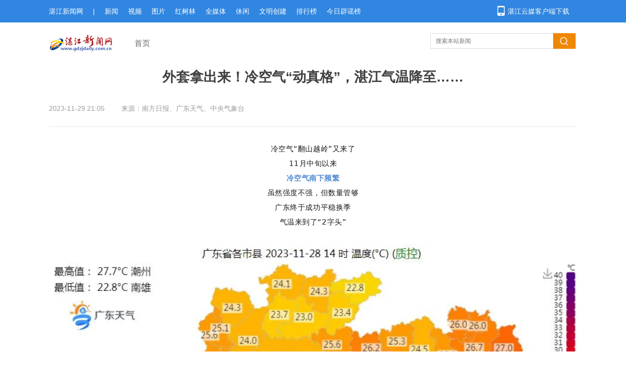

--- FILE ---
content_type: text/html
request_url: https://www.gdzjdaily.com.cn/p/2868586.html
body_size: 17097
content:
<!DOCTYPE html>
<html>
<head>
  <meta charset="utf-8"/>
  <title>外套拿出来！冷空气“动真格”，湛江气温降至……_湛江云媒（湛江新闻网）</title>
  <meta name="keywords" content=""/>
  <meta name="description" content="点击可查看更多"/>
      <script>
    var isPC = function (){
        var userAgentInfo = navigator.userAgent.toLowerCase();
        var Agents = new Array("android", "iphone", "symbianOS", "windows phone", "ipad", "ipod");
        var flag = true;
        for (var v = 0; v < Agents.length; v++) {
            if (userAgentInfo.indexOf(Agents[v]) > 0) { flag = false; break; }
        }
        return flag;
    }
    var pcUrl = 'https://www.gdzjdaily.com.cn/p/2868586.html';
    var wapUrl = 'https://m.gdzjdaily.com.cn/p/2868586.html';
    if(isPC() && pcUrl && window.location.href.indexOf(wapUrl) != -1){
        window.location.href = pcUrl;
    }else if(!isPC() && wapUrl && window.location.href.indexOf(pcUrl) != -1){
        window.location.href = wapUrl;
    }
</script>  <script>
    var isPC = function (){
        var userAgentInfo = navigator.userAgent.toLowerCase();
        var Agents = new Array("android", "iphone", "symbianOS", "windows phone", "ipad", "ipod");
        var flag = true;
        for (var v = 0; v < Agents.length; v++) {
            if (userAgentInfo.indexOf(Agents[v]) > 0) { flag = false; break; }
        }
        return flag;
    }
    var pcUlr = "https://www.gdzjdaily.com.cn";
    var mobleUlr = "https://m.gdzjdaily.com.cn";
    if(isPC()&&window.location.href.indexOf(mobleUlr)!=-1){
        window.location.href = pcUlr+GetUrlRelativePath()
    }else if(!isPC()&&window.location.href.indexOf(pcUlr)!=-1){
        window.location.href = mobleUlr+GetUrlRelativePath()
    }
    function GetUrlRelativePath(){
        var url = document.location.toString();
        var arrUrl = url.split("//");
        var start = arrUrl[1].indexOf("/");
        var relUrl = arrUrl[1].substring(start);//stop省略，截取从start开始到结尾的所有字符
        if(relUrl.indexOf("?") != -1){
            relUrl = relUrl.split("?")[0];
        }
        return relUrl;
    }
</script>  <link rel="stylesheet" href="https://res.gdzjdaily.com.cn/assets/fonts/iconfont/iconfont.css"/>
  <link rel="stylesheet" href="https://res.gdzjdaily.com.cn/assets/templates/web/1/css/site.css?_=ht635fbfb"/>
  <link rel="stylesheet" href="https://res.gdzjdaily.com.cn/assets/templates/web/1/css/index.css"/>
  <link rel="stylesheet" href="https://res.gdzjdaily.com.cn/assets/templates/web/1/css/yellow.css"/>
  <link rel="stylesheet" href="https://res.gdzjdaily.com.cn/assets/lib/dialog/style.css"/>
  <link rel="stylesheet" href="https://res.gdzjdaily.com.cn/assets/css/font-awesome.min.css"/>
  <link rel="stylesheet" href="https://res.gdzjdaily.com.cn/assets/templates/web/1/css/article_picture.css?v=20221011"/>
  <link rel="stylesheet" href="https://res.gdzjdaily.com.cn/assets/templates/web/1/css/article_hang.css"/>
  <meta http-equiv="mobile-agent" content="format=html5; url=">
  <script type="text/javascript" src="https://res.gdzjdaily.com.cn/assets/js/jquery.js"></script>
  <script type="text/javascript" src="https://res.gdzjdaily.com.cn/assets/templates/web/1/js/article_hang.js"></script>


  <link rel="stylesheet" href="https://res.gdzjdaily.com.cn/t/site/10001/092b61c611bd531b8851df118753789f/assets/zhanjiang/style/zjxw.css?v=3"/>
  <link rel="stylesheet" href="https://res.gdzjdaily.com.cn/t/site/10001/092b61c611bd531b8851df118753789f/assets/zhanjiang/style/artile.css?v=20240322"/>
  <script type="text/javascript" src="https://res.gdzjdaily.com.cn/t/site/10001/092b61c611bd531b8851df118753789f/assets/zhanjiang/js/myfocus-2.0.4.min.js"></script>

  <!--[if IE]>
  <script>
      (function() {
          if (!
                  /*@cc_on!@*/
                  0) return;
          var e = "abbr, article, aside, audio, canvas, datalist, details, dialog, eventsource, figure, footer, header, hgroup, mark, menu, meter, nav, output, progress, section, time, video".split(', ');
          var i= e.length;
          while (i--){
              document.createElement(e[i])
          }
      })()
  </script>
  <![endif]-->
  
  <style>
        /*body{*/
        /*     filter: grayscale(100%);*/
        /*    -webkit-filter: grayscale(100%);*/
        /*    -moz-filter: grayscale(100%);*/
        /*    -ms-filter: grayscale(100%);*/
        /*    -o-filter: grayscale(100%);*/
        /*}*/
.main.content .copyright_tip, .picture-content .copyright_tip, article .copyright_tip {
    padding: 12px 0;
    text-align: center;
    font-size: 12px;
    color: #999999;
    line-height: normal;
}

    </style>
 
</head>
<body>

<!--头部导航-->
<div class="header">
    <div class="nav content">
      <div class="left">
        <a href="/">湛江新闻网</a>
        <span>|</span>
        <a href="/xwpdy2">新闻</a>
        <a href="/sppdy">视频</a>
        <a href="/tppd">图片</a>
        <a href="/hsl">红树林</a>
        <a href="/qmtxw">全媒体</a>
        <!--<a href="/wswpdy">唯食网</a>-->
        <a href="/xxpd">休闲</a>
        <a href="/chuangwen">文明创建</a>
        <!--<a href="http://m.gdzjdaily.com.cn/z/2840700/">招聘广场</a>-->
        <a href="/phbpdy">排行榜</a>
        <a href="/jrpyb" target="_blank">今日辟谣榜</a>
      </div>
      <div class="right">
        <img class="ani" src="https://res.gdzjdaily.com.cn/t/site/10001/092b61c611bd531b8851df118753789f/assets/zhanjiang/images/phone.png" alt="湛江云媒客户端下载" atremote="yes">
        <a href="http://news.gdzjdaily.com.cn/zjzt/2019/appdown/pc/index.html">湛江云媒客户端下载</a>
      </div>
    </div>
  </div><a href="javascript:;" class="login-btn"></a>

<!-- 登录框 -->
<div class="login-box" id="login-box">
    <h3 class="title">
        <span class="icon">
            <img src="https://res.gdzjdaily.com.cn/assets/resource/supersetting/supersetting_iconColours.png" alt="">
        </span>
        登录湛江云媒账号
        <button class="close" id="close-login-dialog">×</button>
    </h3>

    <!-- 主体内容 -->
    <div class="hole-box">
        <!-- 加载框 -->
        <div class="login-loading" id="login-loading">
            <img src="https://res.gdzjdaily.com.cn/assets/templates/web/1/css/images/loading.gif" class="login-loading-image">
        </div>

        <!-- 登录框 -->
        <div class="login-box-ipt-area" id="login-box-ipt" style="display: none;">
            <div class="form-area" style="padding-top:30px">
                <div class="h20"></div>
                <div class="form-row ipt-area">
                    <label for="account" class="read-only">邮箱/手机号</label>
                    <span class="icon icon-account"></span>
                    <input type="text" class="ipt-txt account" id="account" autocomplete="off" placeholder="邮箱/手机号" />
                </div>
                <div class="h20"></div>
                <div class="form-row ipt-area">
                    <label for="password" class="read-only">密码</label>
                    <span class="icon icon-password"></span>
                    <input type="password" class="ipt-txt password" id="password" autocomplete="off" placeholder="密码"/>
                </div>
                <div class="h20"></div>
                <div class="form-row ipt-area" id="captcha-box">
                    <label for="password" class="read-only">验证码</label>
                    <span class="icon icon-password"></span>
                    <input type="text" class="ipt-txt captcha" id="captcha" autocomplete="off" placeholder="验证码"/>
                    <span class="captcha-result" id="captcha-result"></span>
                    <img src="" class="captcha-image" id="captcha-image" alt="">
                </div>
                <div class="h20" id="captcha-box-hr"></div>
                <div class="chk-area">
                    <label class="remember-area elem-text">
                        <input type="checkbox" id="remember" class="ipt-chk" />
                        下次自动登录
                    </label>
                    <a href="/index/login/password" class="elem-text">忘记密码？</a>
                </div>
                <div class="h20"></div>
                <div class="btn-area">
                    <p class="login-submit submit" id="submit">登录</p>
                    <p class="login-submit loading" id="loading"><i class="fa fa-spinner fa-spin"></i></p>
                </div>
                <div class="h20"></div>
                <div class="txt-area">
                    <p class="elem-text regist">还没账号？<a href="/index/login/regist">立即注册</a></p>
                </div>
            </div>
            <!--无外网则隐藏-云设置可设置-->
            <!--<div class="social-login">-->
            <!--    <span class="text-title">其它登录方式</span>-->
            <!--    <div class="social-btns">-->
            <!--        <a href="/index/login/qq" class="icon icon-qq">QQ登录</a>-->
            <!--        <a href="/index/login/sina" class="icon icon-sina">新浪登录</a>-->
            <!--        <a href="/index/login/wechat" class="icon icon-wechat">微信登录</a>-->
            <!--    </div>-->
            <!--</div>-->
                    </div>

        <!-- 快速登录 -->
        <div class="login-box-quick-area" id="login-quick-box" style="display: none;">
            <div class="avatar">
                <img src="https://res.gdzjdaily.com.cn/assets/templates/web/1/images/default.png" id="quick-image" alt="">
            </div>
            <p class="user-account" id="quick-nickname"></p>
            <p class="desc">点击头像快速登录</p>
            <div class="switch-btn">
                <a href="javascript:;" id="switch-account">切换账号</a>
            </div>
        </div>
    </div>
</div>
<script>
    var isLogined = false,
    oauthConfig = {
        'mode' : 'public',
        'appUrl' : 'https://app.gdzjdaily.com.cn', // APP站点的URL
        'noticeUrl' : 'https://www.gdzjdaily.com.cn/index/login/notice', // 登录成功后，通知本站点登录的URL
        'siteid' : '10001'
    },
        key = "b769f5ecd312a084",  // 密码加密的公钥
        iv = "b769f5ecd312a084"; // 密码加密的公钥偏移量
</script>
<script src="https://res.gdzjdaily.com.cn/assets/js/aes.js"></script>
<script type="text/javascript" src="https://res.gdzjdaily.com.cn/t/site/10001/092b61c611bd531b8851df118753789f/assets//js/ie-placeholder.min.js"></script>
<script type="text/javascript" src="https://res.gdzjdaily.com.cn/assets/lib/dialog/dialog.js"></script>
<script type="text/javascript" src="https://res.gdzjdaily.com.cn/assets/lib/dialog/dialog-modal.js"></script>
<script type="text/javascript" src="https://app.gdzjdaily.com.cn/assets/member/oauth.js"></script>
<script type="text/javascript" src="https://res.gdzjdaily.com.cn/t/site/10001/092b61c611bd531b8851df118753789f/assets//js/member.js"></script>

<!--顶部logo-->
<div class="logo_top">
  <div class="logo_box content clearfix">
    <strong class="m-logo">
      <a href="">
        <img src="https://res.gdzjdaily.com.cn/t/site/10001/092b61c611bd531b8851df118753789f/assets/zhanjiang/images/logo.png" title="湛江新闻网" atremote="yes">
      </a>
    </strong>
    <div class="m-crm fl">
      <a href="/">首页</a> 
     
          </div>
    <div class="m-sch fr">
    <form action="/s" name="search" method="get">
      <input type="text" name="wd" id="wd" value="" class="u-ipt-1" placeholder="搜索本站新闻">
      <input type="submit" class="u-btn-1 fl">
    </form>
  </div>  </div>
</div>

<!--内容区-->
<div class="main content" id="main">
  <!-- 标题 -->
  <div class="title" id="">
     <h3 style="width: 1080px;"></h3>
     <h1 style="width: 1080px;">外套拿出来！冷空气“动真格”，湛江气温降至……</h1>
     <h3 style="width: 1080px;"></h3>
   
    <div class="title_bottom clearfix">
      <div class="left fl">
        <span>2023-11-29 21:05</span>
        <span>来源：南方日报、广东天气、中央气象台</span>
              </div>
      <!--<div class="right fr">-->
      <!--  <div class="shareText">分享到：</div>-->
      <!--  <div class="bdsharebuttonbox bdshare-button-style1-32" data-bd-bind="1591161110209">-->
      <!--    <a href="#" class="bds_weixin" data-cmd="weixin" title="分享到微信"></a>-->
      <!--    <a href="#" class="bds_tsina" data-cmd="tsina" title="分享到新浪微博"></a>-->
      <!--    <a href="#" class="bds_qzone" data-cmd="qzone" title="分享到QQ空间"></a>-->
      <!--  </div>-->
      <!--  <script>-->
      <!--    window._bd_share_config = {-->
      <!--      "common": {-->
      <!--        "bdSnsKey": {},-->
      <!--        "bdText": "",-->
      <!--        "bdMini": "2",-->
      <!--        "bdMiniList": ["weixin", "tsina", "sqq", "qzone"],-->
      <!--        "bdPic": "",-->
      <!--        "bdStyle": "1",-->
      <!--        "bdSize": "32"-->
      <!--      }, "share": {}-->
      <!--    };-->
      <!--    with (document) 0[(getElementsByTagName('head')[0] || body).appendChild(createElement('script')).src = 'http://bdimg.share.baidu.com/static/api/js/share.js?v=89860593.js?cdnversion=' + ~(-new Date() / 36e5)];-->
      <!--  </script>-->

      <!--</div>-->
    </div>
  </div>

  <!--左侧内容区1--> 
  <div class="main_left fl" id="lcont" style="width: 1080px;">
    <!-- 摘要 -->
        <!--<div class="article-zhaoyao">
      <span>摘要：</span>
      <span>点击可查看更多</span>
    </div>-->
     
    <div class="text">
    <section><h1 style="margin: 0px; padding: 0px; outline: 0px;  font-size: 17px; max-width: 100%; box-sizing: border-box !important; overflow-wrap: break-word !important; color: rgba(0, 0, 0, 0.9);    letter-spacing: 0.544px;         text-decoration-thickness: initial;   text-align: center; line-height: 1.75em;font-family: system-ui, -apple-system, BlinkMacSystemFont, Helvetica Neue, PingFang SC, Hiragino Sans GB, Microsoft YaHei UI, Microsoft YaHei, Arial, sans-serif;"><span style="margin: 0px; padding: 0px; outline: 0px; max-width: 100%; box-sizing: border-box !important; overflow-wrap: break-word !important; font-size: 15px;">冷空气“翻山越岭”又来了</span></h1><p class="js_underline_content" style="text-align:center;margin: 0px; padding: 0px; outline: 0px; max-width: 100%; box-sizing: border-box !important; overflow-wrap: break-word !important; clear: both; min-height: 1em; color: rgba(0, 0, 0, 0.9); font-size: 17px;     letter-spacing: 0.544px;        background-color: rgb(255, 255, 255); text-decoration-thickness: initial; line-height: 1.75em;font-family: system-ui, -apple-system, BlinkMacSystemFont, Helvetica Neue, PingFang SC, Hiragino Sans GB, Microsoft YaHei UI, Microsoft YaHei, Arial, sans-serif;"><span style="margin: 0px; padding: 0px; outline: 0px; max-width: 100%; box-sizing: border-box !important; overflow-wrap: break-word !important; font-size: 15px;">11月中旬以来</span></p>
<p class="js_underline_content" style="text-align:center;margin: 0px; padding: 0px; outline: 0px; max-width: 100%; box-sizing: border-box !important; overflow-wrap: break-word !important; clear: both; min-height: 1em; color: rgba(0, 0, 0, 0.9); font-size: 17px;     letter-spacing: 0.544px;        background-color: rgb(255, 255, 255); text-decoration-thickness: initial; line-height: 1.75em;font-family: system-ui, -apple-system, BlinkMacSystemFont, Helvetica Neue, PingFang SC, Hiragino Sans GB, Microsoft YaHei UI, Microsoft YaHei, Arial, sans-serif;"><span style="margin: 0px; padding: 0px; outline: 0px; max-width: 100%; box-sizing: border-box !important; overflow-wrap: break-word !important; color: rgb(84, 141, 212);"><strong style="margin: 0px; padding: 0px; outline: 0px; max-width: 100%; box-sizing: border-box !important; overflow-wrap: break-word !important;"><span style="margin: 0px; padding: 0px; outline: 0px; max-width: 100%; box-sizing: border-box !important; overflow-wrap: break-word !important; font-size: 15px;">冷空气南下频繁</span></strong></span><span style="margin: 0px; padding: 0px; outline: 0px; max-width: 100%; box-sizing: border-box !important; overflow-wrap: break-word !important; font-size: 15px;"></span></p>
<p class="js_underline_content" style="text-align:center;margin: 0px; padding: 0px; outline: 0px; max-width: 100%; box-sizing: border-box !important; overflow-wrap: break-word !important; clear: both; min-height: 1em; color: rgba(0, 0, 0, 0.9); font-size: 17px;     letter-spacing: 0.544px;        background-color: rgb(255, 255, 255); text-decoration-thickness: initial; line-height: 1.75em;font-family: system-ui, -apple-system, BlinkMacSystemFont, Helvetica Neue, PingFang SC, Hiragino Sans GB, Microsoft YaHei UI, Microsoft YaHei, Arial, sans-serif;"><span style="margin: 0px; padding: 0px; outline: 0px; max-width: 100%; box-sizing: border-box !important; overflow-wrap: break-word !important; font-size: 15px;">虽然强度不强，但数量管够</span></p>
<p class="js_underline_content" style="text-align:center;margin: 0px; padding: 0px; outline: 0px; max-width: 100%; box-sizing: border-box !important; overflow-wrap: break-word !important; clear: both; min-height: 1em; color: rgba(0, 0, 0, 0.9); font-size: 17px;     letter-spacing: 0.544px;        background-color: rgb(255, 255, 255); text-decoration-thickness: initial; line-height: 1.75em;font-family: system-ui, -apple-system, BlinkMacSystemFont, Helvetica Neue, PingFang SC, Hiragino Sans GB, Microsoft YaHei UI, Microsoft YaHei, Arial, sans-serif;"><span style="margin: 0px; padding: 0px; outline: 0px; max-width: 100%; box-sizing: border-box !important; overflow-wrap: break-word !important; font-size: 15px;">广东终于成功平稳换季</span></p>
<p class="js_underline_content" style="text-align:center;margin: 0px; padding: 0px; outline: 0px; max-width: 100%; box-sizing: border-box !important; overflow-wrap: break-word !important; clear: both; min-height: 1em; color: rgba(0, 0, 0, 0.9); font-size: 17px;     letter-spacing: 0.544px;        background-color: rgb(255, 255, 255); text-decoration-thickness: initial; line-height: 1.75em;font-family: system-ui, -apple-system, BlinkMacSystemFont, Helvetica Neue, PingFang SC, Hiragino Sans GB, Microsoft YaHei UI, Microsoft YaHei, Arial, sans-serif;"><span style="margin: 0px; padding: 0px; outline: 0px; max-width: 100%; box-sizing: border-box !important; overflow-wrap: break-word !important; font-size: 15px;">气温来到了“2字头”<br></span></p>
<p class="js_underline_content" style="text-align:center;margin: 0px; padding: 0px; outline: 0px; max-width: 100%; box-sizing: border-box !important; overflow-wrap: break-word !important; clear: both; min-height: 1em; color: rgba(0, 0, 0, 0.9); font-size: 17px;     letter-spacing: 0.544px;        background-color: rgb(255, 255, 255); text-decoration-thickness: initial; line-height: 1.75em;font-family: system-ui, -apple-system, BlinkMacSystemFont, Helvetica Neue, PingFang SC, Hiragino Sans GB, Microsoft YaHei UI, Microsoft YaHei, Arial, sans-serif;"><br></p>
<p style="text-align:center;margin: 0px; padding: 0px; outline: 0px; max-width: 100%; box-sizing: border-box !important; overflow-wrap: break-word !important; clear: both; min-height: 1em; color: rgba(0, 0, 0, 0.9); font-size: 17px;     letter-spacing: 0.544px;         text-decoration-thickness: initial;font-family: system-ui, -apple-system, BlinkMacSystemFont, Helvetica Neue, PingFang SC, Hiragino Sans GB, Microsoft YaHei UI, Microsoft YaHei, Arial, sans-serif;"><img class="rich_pages wxw-img js_insertlocalimg" src="https://new-img.gdzjdaily.com.cn/a/10001/202311/2ccd6be0f9e551f47225b32e819399e3.jpeg" alt="图片" style="margin: 0px; padding: 0px; outline: 0px; vertical-align: inherit; width: 100%; overflow-wrap: break-word !important; height: auto !important; visibility: visible !important;box-sizing:border-box;max-width: 100% !important;" data-mce-src="https://new-img.gdzjdaily.com.cn/a/10001/202311/2ccd6be0f9e551f47225b32e819399e3.jpeg" data-origin-src="https://new-img.gdzjdaily.com.cn/a/10001/202311/2ccd6be0f9e551f47225b32e819399e3.jpeg" data-mce-attachid="6679418" data-mce-alias="640?wx_fmt=jpeg&amp;from=appmsg"></p>
<p style="text-align:center;margin: 0px; padding: 0px; outline: 0px; max-width: 100%; box-sizing: border-box !important; overflow-wrap: break-word !important; clear: both; min-height: 1em; color: rgba(0, 0, 0, 0.9); font-size: 17px;     letter-spacing: 0.544px;         text-decoration-thickness: initial; line-height: 1.75em;font-family: system-ui, -apple-system, BlinkMacSystemFont, Helvetica Neue, PingFang SC, Hiragino Sans GB, Microsoft YaHei UI, Microsoft YaHei, Arial, sans-serif;"><br></p>
<p style="text-align:center;margin: 0px; padding: 0px; outline: 0px; max-width: 100%; box-sizing: border-box !important; overflow-wrap: break-word !important; clear: both; min-height: 1em; color: rgba(0, 0, 0, 0.9); font-size: 17px;     letter-spacing: 0.544px;         text-decoration-thickness: initial; line-height: 1.75em;font-family: system-ui, -apple-system, BlinkMacSystemFont, Helvetica Neue, PingFang SC, Hiragino Sans GB, Microsoft YaHei UI, Microsoft YaHei, Arial, sans-serif;"><span style="margin: 0px; padding: 0px; outline: 0px; max-width: 100%; box-sizing: border-box !important; overflow-wrap: break-word !important; font-size: 15px; letter-spacing: 0.578px;">当北方的雪到了令人惊叹的地步</span></p>
<section class="js_underline_content" style="margin: 0px; padding: 0px; outline: 0px; max-width: 100%; box-sizing: border-box !important; overflow-wrap: break-word !important; color: rgba(0, 0, 0, 0.9); font-size: 17px;     letter-spacing: 0.544px;        background-color: rgb(255, 255, 255); text-decoration-thickness: initial;   line-height: 1.75em; text-align: center;font-family: system-ui, -apple-system, BlinkMacSystemFont, Helvetica Neue, PingFang SC, Hiragino Sans GB, Microsoft YaHei UI, Microsoft YaHei, Arial, sans-serif;"><span style="margin: 0px; padding: 0px; outline: 0px; max-width: 100%; box-sizing: border-box !important; overflow-wrap: break-word !important; font-size: 15px; letter-spacing: 0.578px;"><span style="margin: 0px; padding: 0px; outline: 0px; max-width: 100%; box-sizing: border-box !important; overflow-wrap: break-word !important; letter-spacing: 0.578px;">广东正处于</span><span style="margin: 0px; padding: 0px; outline: 0px; max-width: 100%; box-sizing: border-box !important; overflow-wrap: break-word !important; letter-spacing: 0.578px; color: rgb(84, 141, 212);"><strong style="margin: 0px; padding: 0px; outline: 0px; max-width: 100%; box-sizing: border-box !important; overflow-wrap: break-word !important;"><span style="margin: 0px; padding: 0px; outline: 0px; max-width: 100%; box-sizing: border-box !important; overflow-wrap: break-word !important; letter-spacing: 0.578px;">最舒适的时间段</span></strong></span><span style="margin: 0px; padding: 0px; outline: 0px; max-width: 100%; box-sizing: border-box !important; overflow-wrap: break-word !important; letter-spacing: 0.578px;"></span></span></section><section class="js_underline_content" style="margin: 0px; padding: 0px; outline: 0px; max-width: 100%; box-sizing: border-box !important; overflow-wrap: break-word !important; color: rgba(0, 0, 0, 0.9); font-size: 17px;     letter-spacing: 0.544px;        background-color: rgb(255, 255, 255); text-decoration-thickness: initial;   line-height: 1.75em; text-align: center;font-family: system-ui, -apple-system, BlinkMacSystemFont, Helvetica Neue, PingFang SC, Hiragino Sans GB, Microsoft YaHei UI, Microsoft YaHei, Arial, sans-serif;"><span style="margin: 0px; padding: 0px; outline: 0px; max-width: 100%; box-sizing: border-box !important; overflow-wrap: break-word !important; font-size: 15px;">除了午间温度稍高</span></section><section class="js_underline_content" style="margin: 0px; padding: 0px; outline: 0px; max-width: 100%; box-sizing: border-box !important; overflow-wrap: break-word !important; color: rgba(0, 0, 0, 0.9); font-size: 17px;     letter-spacing: 0.544px;        background-color: rgb(255, 255, 255); text-decoration-thickness: initial;   line-height: 1.75em; text-align: center;font-family: system-ui, -apple-system, BlinkMacSystemFont, Helvetica Neue, PingFang SC, Hiragino Sans GB, Microsoft YaHei UI, Microsoft YaHei, Arial, sans-serif;"><span style="margin: 0px; padding: 0px; outline: 0px; max-width: 100%; box-sizing: border-box !important; overflow-wrap: break-word !important; font-size: 15px; letter-spacing: 0.578px;">在恰到好处的北风吹拂下</span></section><section class="js_underline_content" style="margin: 0px; padding: 0px; outline: 0px; max-width: 100%; box-sizing: border-box !important; overflow-wrap: break-word !important; color: rgba(0, 0, 0, 0.9); font-size: 17px;     letter-spacing: 0.544px;        background-color: rgb(255, 255, 255); text-decoration-thickness: initial;   line-height: 1.75em; text-align: center;font-family: system-ui, -apple-system, BlinkMacSystemFont, Helvetica Neue, PingFang SC, Hiragino Sans GB, Microsoft YaHei UI, Microsoft YaHei, Arial, sans-serif;"><span style="margin: 0px; padding: 0px; outline: 0px; max-width: 100%; box-sizing: border-box !important; overflow-wrap: break-word !important; font-size: 15px; letter-spacing: 0.578px;">显得有几分秋高气爽</span></section><section class="js_underline_content" style="margin: 0px; padding: 0px; outline: 0px; max-width: 100%; box-sizing: border-box !important; overflow-wrap: break-word !important; color: rgba(0, 0, 0, 0.9); font-size: 17px;     letter-spacing: 0.544px;        background-color: rgb(255, 255, 255); text-decoration-thickness: initial;   line-height: 1.75em; text-align: center;font-family: system-ui, -apple-system, BlinkMacSystemFont, Helvetica Neue, PingFang SC, Hiragino Sans GB, Microsoft YaHei UI, Microsoft YaHei, Arial, sans-serif;"><span style="margin: 0px; padding: 0px; outline: 0px; max-width: 100%; box-sizing: border-box !important; overflow-wrap: break-word !important; font-size: 15px;">目前影响广东的这股“凉”空气</span></section><section class="js_underline_content" style="margin: 0px; padding: 0px; outline: 0px; max-width: 100%; box-sizing: border-box !important; overflow-wrap: break-word !important; color: rgba(0, 0, 0, 0.9); font-size: 17px;     letter-spacing: 0.544px;        background-color: rgb(255, 255, 255); text-decoration-thickness: initial;   line-height: 1.75em; text-align: center;font-family: system-ui, -apple-system, BlinkMacSystemFont, Helvetica Neue, PingFang SC, Hiragino Sans GB, Microsoft YaHei UI, Microsoft YaHei, Arial, sans-serif;"><span style="margin: 0px; padding: 0px; outline: 0px; max-width: 100%; box-sizing: border-box !important; overflow-wrap: break-word !important; font-size: 15px;">从27日夜间开始渗透</span></section><section class="js_underline_content" style="margin: 0px; padding: 0px; outline: 0px; max-width: 100%; box-sizing: border-box !important; overflow-wrap: break-word !important; color: rgba(0, 0, 0, 0.9); font-size: 17px;     letter-spacing: 0.544px;        background-color: rgb(255, 255, 255); text-decoration-thickness: initial;   line-height: 1.75em; text-align: center;font-family: system-ui, -apple-system, BlinkMacSystemFont, Helvetica Neue, PingFang SC, Hiragino Sans GB, Microsoft YaHei UI, Microsoft YaHei, Arial, sans-serif;"><span style="margin: 0px; padding: 0px; outline: 0px; max-width: 100%; box-sizing: border-box !important; overflow-wrap: break-word !important; font-size: 15px; letter-spacing: 0.578px; text-decoration-style: solid; text-decoration-color: rgba(0, 0, 0, 0.9);">已逐渐东移减弱</span></section><section class="js_underline_content" style="margin: 0px; padding: 0px; outline: 0px; max-width: 100%; box-sizing: border-box !important; overflow-wrap: break-word !important; color: rgba(0, 0, 0, 0.9); font-size: 17px;     letter-spacing: 0.544px;        background-color: rgb(255, 255, 255); text-decoration-thickness: initial;   line-height: 1.75em; text-align: center;font-family: system-ui, -apple-system, BlinkMacSystemFont, Helvetica Neue, PingFang SC, Hiragino Sans GB, Microsoft YaHei UI, Microsoft YaHei, Arial, sans-serif;"><span style="margin: 0px; padding: 0px; outline: 0px; max-width: 100%; box-sizing: border-box !important; overflow-wrap: break-word !important; font-size: 15px;">要感受更凉的话，要等到30日了</span></section><section class="js_underline_content" style="margin: 0px; padding: 0px; outline: 0px; max-width: 100%; box-sizing: border-box !important; overflow-wrap: break-word !important; color: rgba(0, 0, 0, 0.9); font-size: 17px;     letter-spacing: 0.544px;        background-color: rgb(255, 255, 255); text-decoration-thickness: initial;   line-height: 1.75em; text-align: center;font-family: system-ui, -apple-system, BlinkMacSystemFont, Helvetica Neue, PingFang SC, Hiragino Sans GB, Microsoft YaHei UI, Microsoft YaHei, Arial, sans-serif;"><p style="margin: 0px; padding: 0px; outline: 0px; max-width: 100%; box-sizing: border-box !important; overflow-wrap: break-word !important; clear: both; min-height: 1em; font-size: 15px;"><br></p>
<section style="margin: 0px; padding: 0px; outline: 0px; max-width: 100%; box-sizing: border-box !important; overflow-wrap: break-word !important;" class="_135editor"><section style="margin: 10px auto; padding: 0px; outline: 0px; max-width: 100%; box-sizing: border-box !important; overflow-wrap: break-word !important; display: flex; justify-content: center;"><section style="margin: 0px; padding: 0px; outline: 0px; max-width: 100%; box-sizing: border-box !important; overflow-wrap: break-word !important; display: flex; flex-direction: column;"><section style="margin: 0px; padding: 0px; outline: 0px; max-width: 100%; box-sizing: border-box !important; overflow-wrap: break-word !important; display: flex;"><section style="margin: 0px 0px -10px -10px; padding: 0px; outline: 0px; max-width: 100%; overflow-wrap: break-word !important; width: 20px; height: 20px; background-color: rgb(255, 230, 93); border-radius: 100%; overflow: hidden;box-sizing:border-box;"><br></section></section><section style="margin: 0px; padding: 0px; outline: 0px; max-width: 100%; box-sizing: border-box !important; overflow-wrap: break-word !important; background-color: rgb(37, 137, 251); z-index: 9; border-radius: 6px;"><section style="margin: 0px; padding: 4px 15px; outline: 0px; max-width: 100%; box-sizing: border-box !important; overflow-wrap: break-word !important; border-width: 1px; border-style: solid; border-color: rgb(37, 137, 251); border-radius: 6px; background-color: rgb(255, 255, 255);transform:  translate(-3px, -3px);-webkit-transform:  translate(-3px, -3px);-moz-transform:  translate(-3px, -3px);-o-transform:  translate(-3px, -3px);"><section style="margin: 0px; padding: 0px; outline: 0px; max-width: 100%; box-sizing: border-box !important; overflow-wrap: break-word !important; font-size: 16px; color: rgb(51, 51, 51);"><strong style="margin: 0px; padding: 0px; outline: 0px; max-width: 100%; box-sizing: border-box !important; overflow-wrap: break-word !important;">新冷空气周四到</strong></section></section></section></section></section></section></section><section style="margin: 0px; padding: 0px; outline: 0px; max-width: 100%; box-sizing: border-box !important; overflow-wrap: break-word !important; color: rgba(0, 0, 0, 0.9); font-size: 17px;     letter-spacing: 0.544px;  text-align: justify;       background-color: rgb(255, 255, 255); text-decoration-thickness: initial;  ;font-family: system-ui, -apple-system, BlinkMacSystemFont, Helvetica Neue, PingFang SC, Hiragino Sans GB, Microsoft YaHei UI, Microsoft YaHei, Arial, sans-serif;"><section style="margin: 0px; padding: 0px; outline: 0px; max-width: 100%; box-sizing: border-box !important; overflow-wrap: break-word !important;"><p style="text-align:center;margin: 0px; padding: 0px; outline: 0px; max-width: 100%; box-sizing: border-box !important; overflow-wrap: break-word !important; clear: both; min-height: 1em; line-height: 1.75em;"><span style="margin: 0px; padding: 0px; outline: 0px; max-width: 100%; box-sizing: border-box !important; overflow-wrap: break-word !important; font-size: 15px; caret-color: red; color: rgb(51, 51, 51); white-space: pre-wrap;font-family: system-ui, -apple-system, Roboto, Ubuntu, Cantarell, sans-serif;">预计11月30日</span></p>
<p style="text-align:center;margin: 0px; padding: 0px; outline: 0px; max-width: 100%; box-sizing: border-box !important; overflow-wrap: break-word !important; clear: both; min-height: 1em; line-height: 1.75em;"><span style="margin: 0px; padding: 0px; outline: 0px; max-width: 100%; box-sizing: border-box !important; overflow-wrap: break-word !important; font-size: 15px; color: rgb(250, 192, 143);"><strong style="margin: 0px; padding: 0px; outline: 0px; max-width: 100%; box-sizing: border-box !important; overflow-wrap: break-word !important; caret-color: red;"><span style="margin: 0px; padding: 0px; outline: 0px; max-width: 100%; box-sizing: border-box !important; overflow-wrap: break-word !important; white-space: pre-wrap;font-family: system-ui, -apple-system, Roboto, Ubuntu, Cantarell, sans-serif;">新一股冷空气自北向南影响广东</span></strong><span style="margin: 0px; padding: 0px; outline: 0px; max-width: 100%; box-sizing: border-box !important; overflow-wrap: break-word !important; caret-color: red; white-space: pre-wrap;font-family: system-ui, -apple-system, Roboto, Ubuntu, Cantarell, sans-serif;">，</span></span><span style="margin: 0px; padding: 0px; outline: 0px; max-width: 100%; box-sizing: border-box !important; overflow-wrap: break-word !important; font-size: 15px; caret-color: red; color: rgb(51, 51, 51); white-space: pre-wrap;font-family: system-ui, -apple-system, Roboto, Ubuntu, Cantarell, sans-serif;">北风加大</span></p>
<p style="text-align:center;margin: 0px; padding: 0px; outline: 0px; max-width: 100%; box-sizing: border-box !important; overflow-wrap: break-word !important; clear: both; min-height: 1em; line-height: 1.75em;"><span style="margin: 0px; padding: 0px; outline: 0px; max-width: 100%; box-sizing: border-box !important; overflow-wrap: break-word !important; font-size: 15px; caret-color: red; white-space: pre-wrap;font-family: system-ui, -apple-system, Roboto, Ubuntu, Cantarell, sans-serif;">气温小幅下降</span><br></p>
<p style="margin: 0px; padding: 0px; outline: 0px; max-width: 100%; box-sizing: border-box !important; overflow-wrap: break-word !important; clear: both; min-height: 1em;"><br></p>
<section style="margin: 0px; padding: 0px; outline: 0px; max-width: 100%; box-sizing: border-box !important; overflow-wrap: break-word !important;" class="_135editor"><section style="margin: 10px auto; padding: 0px; outline: 0px; max-width: 100%; box-sizing: border-box !important; overflow-wrap: break-word !important;"><section style="margin: 0px; padding: 0px; outline: 0px; max-width: 100%; box-sizing: border-box !important; overflow-wrap: break-word !important; border-radius: 15px; overflow: hidden; border-width: 1px; border-style: solid; border-color: rgb(167, 210, 255);"><section style="margin: 0px; padding: 0px; outline: 0px; max-width: 100%; box-sizing: border-box !important; overflow-wrap: break-word !important; display: flex; justify-content: flex-end;"><section style="margin: 0px 0px -115px; padding: 0px; outline: 0px; max-width: 100%; overflow-wrap: break-word !important; width: 115px;box-sizing:border-box;"><img class="rich_pages wxw-img" src="https://new-img.gdzjdaily.com.cn/a/10001/202311/20cbba79125a2096c8c593c8d5715ab4.png" alt="图片" style="margin: 0px; padding: 0px; outline: 0px; vertical-align: inherit; display: block; width: 100%; overflow-wrap: break-word !important; height: auto !important; visibility: visible !important;box-sizing:border-box;max-width: 100% !important;" data-mce-src="https://new-img.gdzjdaily.com.cn/a/10001/202311/20cbba79125a2096c8c593c8d5715ab4.png" data-origin-src="https://new-img.gdzjdaily.com.cn/a/10001/202311/20cbba79125a2096c8c593c8d5715ab4.png" data-mce-attachid="6679419" data-mce-alias="640?wx_fmt=png&amp;from=appmsg"></section></section><section style="margin: 0px; padding: 1.5em; outline: 0px; max-width: 100%; box-sizing: border-box !important; overflow-wrap: break-word !important;"><section style="margin: 0px; padding: 0px; outline: 0px; max-width: 100%; box-sizing: border-box !important; overflow-wrap: break-word !important; line-height: 1.75em; letter-spacing: 1.5px; font-size: 14px; color: rgb(48, 88, 145);"><p style="margin: 0px; padding: 0px; outline: 0px; max-width: 100%; box-sizing: border-box !important; overflow-wrap: break-word !important; clear: both; min-height: 1em; line-height: 2em;"><span style="margin: 0px; padding: 0px; outline: 0px; max-width: 100%; box-sizing: border-box !important; overflow-wrap: break-word !important; color: rgb(250, 192, 143);"><strong style="margin: 0px; padding: 0px; outline: 0px; max-width: 100%; box-sizing: border-box !important; overflow-wrap: break-word !important;"><span style="margin: 0px; padding: 0px; outline: 0px; max-width: 100%; box-sizing: border-box !important; overflow-wrap: break-word !important; font-size: 15px;">▶ &nbsp;冷空气进程：</span></strong></span></p>
<p style="margin: 0px; padding: 0px; outline: 0px; max-width: 100%; box-sizing: border-box !important; overflow-wrap: break-word !important; clear: both; min-height: 1em; line-height: 2em;"><span style="margin: 0px; padding: 0px; outline: 0px; max-width: 100%; box-sizing: border-box !important; overflow-wrap: break-word !important; font-size: 15px;">30日白天，冷空气主要影响广东中北部，12月1日早晨影响沿海地区。</span></p>
<p style="margin: 0px; padding: 0px; outline: 0px; max-width: 100%; box-sizing: border-box !important; overflow-wrap: break-word !important; clear: both; min-height: 1em;"><br></p>
<p style="margin: 0px; padding: 0px; outline: 0px; max-width: 100%; box-sizing: border-box !important; overflow-wrap: break-word !important; clear: both; min-height: 1em; line-height: 2em;"><span style="margin: 0px; padding: 0px; outline: 0px; max-width: 100%; box-sizing: border-box !important; overflow-wrap: break-word !important; color: rgb(250, 192, 143);"><strong style="margin: 0px; padding: 0px; outline: 0px; max-width: 100%; box-sizing: border-box !important; overflow-wrap: break-word !important;"><span style="margin: 0px; padding: 0px; outline: 0px; max-width: 100%; box-sizing: border-box !important; overflow-wrap: break-word !important; font-size: 15px;">▶ &nbsp;这次冷空气特点：</span></strong></span></p>
<p style="margin: 0px; padding: 0px; outline: 0px; max-width: 100%; box-sizing: border-box !important; overflow-wrap: break-word !important; clear: both; min-height: 1em; line-height: 2em;"><span style="margin: 0px; padding: 0px; outline: 0px; max-width: 100%; box-sizing: border-box !important; overflow-wrap: break-word !important; font-size: 15px;">冷空气对广东影响南北差异较大；白天降温会更明显些；北风较大。</span></p>
<p style="margin: 0px; padding: 0px; outline: 0px; max-width: 100%; box-sizing: border-box !important; overflow-wrap: break-word !important; clear: both; min-height: 1em;"><br></p>
<p style="margin: 0px; padding: 0px; outline: 0px; max-width: 100%; box-sizing: border-box !important; overflow-wrap: break-word !important; clear: both; min-height: 1em; line-height: 2em;"><span style="margin: 0px; padding: 0px; outline: 0px; max-width: 100%; box-sizing: border-box !important; overflow-wrap: break-word !important; color: rgb(250, 192, 143);"><strong style="margin: 0px; padding: 0px; outline: 0px; max-width: 100%; box-sizing: border-box !important; overflow-wrap: break-word !important;"><span style="margin: 0px; padding: 0px; outline: 0px; max-width: 100%; box-sizing: border-box !important; overflow-wrap: break-word !important; font-size: 15px;">▶ &nbsp;降温、降雨情况：</span></strong></span></p>
<p style="margin: 0px; padding: 0px; outline: 0px; max-width: 100%; box-sizing: border-box !important; overflow-wrap: break-word !important; clear: both; min-height: 1em; line-height: 2em;"><span style="margin: 0px; padding: 0px; outline: 0px; max-width: 100%; box-sizing: border-box !important; overflow-wrap: break-word !important; font-size: 15px;">受弱冷空气影响，广东大部云量增多，西部市县有分散小雨，11月29日夜间—30日各地最高气温下降2℃～4℃，最低气温下降不明显，昼夜温差减小。</span></p>
<p style="margin: 0px; padding: 0px; outline: 0px; max-width: 100%; box-sizing: border-box !important; overflow-wrap: break-word !important; clear: both; min-height: 1em;"><br></p>
<p style="margin: 0px; padding: 0px; outline: 0px; max-width: 100%; box-sizing: border-box !important; overflow-wrap: break-word !important; clear: both; min-height: 1em; line-height: 2em;"><span style="margin: 0px; padding: 0px; outline: 0px; max-width: 100%; box-sizing: border-box !important; overflow-wrap: break-word !important; font-size: 15px;">12月1日—2日，广东大部多云到晴为主，受冷空气和辐射降温的共同作用，广东大部最低气温下降3℃～5℃，昼夜温差加大。</span></p>
</section></section><section style="margin: 0px; padding: 0px; outline: 0px; max-width: 100%; box-sizing: border-box !important; overflow-wrap: break-word !important; display: flex; justify-content: flex-start;"><section style="margin: -75px 0px 0px; padding: 0px; outline: 0px; max-width: 100%; overflow-wrap: break-word !important; width: 75px;box-sizing:border-box;"><img src="https://new-img.gdzjdaily.com.cn/a/10001/202311/979caf50c370725fb78bfe854cc10b85.png" alt="图片" style="margin: 0px; padding: 0px; outline: 0px; display: block; vertical-align: inherit; width: 100%; overflow-wrap: break-word !important; height: auto !important; visibility: visible !important;box-sizing:border-box;max-width: 100% !important;" data-mce-src="https://new-img.gdzjdaily.com.cn/a/10001/202311/979caf50c370725fb78bfe854cc10b85.png" data-origin-src="https://new-img.gdzjdaily.com.cn/a/10001/202311/979caf50c370725fb78bfe854cc10b85.png" data-mce-attachid="6679417" data-mce-alias="640?wx_fmt=png&amp;from=appmsg" class=""></section></section></section></section></section></section></section><section class="js_underline_content" style="margin: 0px; padding: 0px; outline: 0px; max-width: 100%; box-sizing: border-box !important; overflow-wrap: break-word !important; color: rgba(0, 0, 0, 0.9); font-size: 17px;     letter-spacing: 0.544px;        background-color: rgb(255, 255, 255); text-decoration-thickness: initial;   line-height: 1.75em; text-align: left;font-family: system-ui, -apple-system, BlinkMacSystemFont, Helvetica Neue, PingFang SC, Hiragino Sans GB, Microsoft YaHei UI, Microsoft YaHei, Arial, sans-serif;"><span style="margin: 0px; padding: 0px; outline: 0px; max-width: 100%; box-sizing: border-box !important; overflow-wrap: break-word !important; letter-spacing: 0.578px; text-decoration-style: solid; text-decoration-color: rgba(0, 0, 0, 0.9); font-size: 15px;">具体预报：</span></section><section style="margin: 0px; padding: 0px; outline: 0px; max-width: 100%; box-sizing: border-box !important; overflow-wrap: break-word !important; color: rgba(0, 0, 0, 0.9); font-size: 17px;     letter-spacing: 0.544px;  text-align: justify;       background-color: rgb(255, 255, 255); text-decoration-thickness: initial;  ;font-family: system-ui, -apple-system, BlinkMacSystemFont, Helvetica Neue, PingFang SC, Hiragino Sans GB, Microsoft YaHei UI, Microsoft YaHei, Arial, sans-serif;"><section style="margin: 0px; padding: 0px; outline: 0px; max-width: 100%; box-sizing: border-box !important; overflow-wrap: break-word !important;" class="_135editor"><section style="margin: 10px auto; padding: 0px; outline: 0px; max-width: 100%; box-sizing: border-box !important; overflow-wrap: break-word !important;"><section style="margin: 0px 0px -20px; padding: 0px; outline: 0px; max-width: 100%; box-sizing: border-box !important; overflow-wrap: break-word !important; height: 0px; overflow: hidden;"><br></section><section style="margin: 0px; padding: 7px; outline: 0px; max-width: 100%; box-sizing: border-box !important; overflow-wrap: break-word !important; background-color: rgb(241, 246, 252); border-radius: 15px;"><section style="margin: 0px; padding: 10px; outline: 0px; max-width: 100%; box-sizing: border-box !important; overflow-wrap: break-word !important; background-color: rgb(255, 255, 255); border-width: 1px; border-style: dashed; border-color: rgb(126, 196, 249); border-radius: 15px;"><section style="margin: 0px; padding: 0px; outline: 0px; max-width: 100%; box-sizing: border-box !important; overflow-wrap: break-word !important; line-height: 1.75em; letter-spacing: 1.5px; font-size: 14px; color: rgb(48, 48, 48); background-color: transparent;"><section class="js_underline_content" style="margin: 0px; padding: 0px; outline: 0px; max-width: 100%; box-sizing: border-box !important; overflow-wrap: break-word !important; letter-spacing: 0.578px; line-height: 1.75em; text-align: left;"><span style="margin: 0px; padding: 0px; outline: 0px; max-width: 100%; box-sizing: border-box !important; overflow-wrap: break-word !important; letter-spacing: 0.578px; background-color: transparent; caret-color: red; color: rgb(250, 192, 143);"><strong style="margin: 0px; padding: 0px; outline: 0px; max-width: 100%; box-sizing: border-box !important; overflow-wrap: break-word !important;"><span style="margin: 0px; padding: 0px; outline: 0px; max-width: 100%; box-sizing: border-box !important; overflow-wrap: break-word !important; letter-spacing: 0.578px; text-decoration-style: solid; text-decoration-color: rgba(0, 0, 0, 0.9); font-size: 15px;"><span style="margin: 0px; padding: 0px; outline: 0px; max-width: 100%; box-sizing: border-box !important; overflow-wrap: break-word !important; letter-spacing: 0.578px;">11月</span>29日，</span></strong></span><span style="margin: 0px; padding: 0px; outline: 0px; max-width: 100%; box-sizing: border-box !important; overflow-wrap: break-word !important; letter-spacing: 0.578px; background-color: transparent; caret-color: red; text-decoration-style: solid; text-decoration-color: rgba(0, 0, 0, 0.9); font-size: 15px;">西南部市县多云，有零星小雨，其余大部分市县晴到多云。最低气温：粤北的北部市县11～14℃，南部沿海市县19～22℃，其余市县15～18℃。</span><br></section><section class="js_underline_content" style="margin: 0px; padding: 0px; outline: 0px; max-width: 100%; box-sizing: border-box !important; overflow-wrap: break-word !important; letter-spacing: 0.578px; line-height: 1.75em; text-align: left;"><br></section><section class="js_underline_content" style="margin: 0px; padding: 0px; outline: 0px; max-width: 100%; box-sizing: border-box !important; overflow-wrap: break-word !important; letter-spacing: 0.578px; line-height: 1.75em; text-align: left;"><span style="margin: 0px; padding: 0px; outline: 0px; max-width: 100%; box-sizing: border-box !important; overflow-wrap: break-word !important; color: rgb(250, 192, 143);"><strong style="margin: 0px; padding: 0px; outline: 0px; max-width: 100%; box-sizing: border-box !important; overflow-wrap: break-word !important;"><span style="margin: 0px; padding: 0px; outline: 0px; max-width: 100%; box-sizing: border-box !important; overflow-wrap: break-word !important; letter-spacing: 0.578px; text-decoration-style: solid; text-decoration-color: rgba(0, 0, 0, 0.9); font-size: 15px;"><span style="margin: 0px; padding: 0px; outline: 0px; max-width: 100%; box-sizing: border-box !important; overflow-wrap: break-word !important; letter-spacing: 0.578px;">11月</span>30日，</span></strong></span><span style="margin: 0px; padding: 0px; outline: 0px; max-width: 100%; box-sizing: border-box !important; overflow-wrap: break-word !important; letter-spacing: 0.578px; text-decoration-style: solid; text-decoration-color: rgba(0, 0, 0, 0.9); font-size: 15px;">西部市县多云间阴天有分散小雨，其余市县多云间晴。最低气温：粤北的北部市县10～13℃，南部沿海市县18～21℃，其余市县15～17℃。</span></section><section class="js_underline_content" style="margin: 0px; padding: 0px; outline: 0px; max-width: 100%; box-sizing: border-box !important; overflow-wrap: break-word !important; letter-spacing: 0.578px; line-height: 1.75em; text-align: left;"><span style="margin: 0px; padding: 0px; outline: 0px; max-width: 100%; box-sizing: border-box !important; overflow-wrap: break-word !important; color: rgb(217, 33, 66);"><strong style="margin: 0px; padding: 0px; outline: 0px; max-width: 100%; box-sizing: border-box !important; overflow-wrap: break-word !important;"><span style="margin: 0px; padding: 0px; outline: 0px; max-width: 100%; box-sizing: border-box !important; overflow-wrap: break-word !important; letter-spacing: 0.578px; text-decoration-style: solid; text-decoration-color: rgba(0, 0, 0, 0.9); font-size: 15px;"><br></span></strong></span></section><section class="js_underline_content" style="margin: 0px; padding: 0px; outline: 0px; max-width: 100%; box-sizing: border-box !important; overflow-wrap: break-word !important; letter-spacing: 0.578px; line-height: 1.75em; text-align: left;"><span style="margin: 0px; padding: 0px; outline: 0px; max-width: 100%; box-sizing: border-box !important; overflow-wrap: break-word !important; color: rgb(250, 192, 143);"><strong style="margin: 0px; padding: 0px; outline: 0px; max-width: 100%; box-sizing: border-box !important; overflow-wrap: break-word !important;"><span style="margin: 0px; padding: 0px; outline: 0px; max-width: 100%; box-sizing: border-box !important; overflow-wrap: break-word !important; letter-spacing: 0.578px; text-decoration-style: solid; text-decoration-color: rgba(0, 0, 0, 0.9); font-size: 15px;">12月1日，</span></strong></span><span style="margin: 0px; padding: 0px; outline: 0px; max-width: 100%; box-sizing: border-box !important; overflow-wrap: break-word !important; letter-spacing: 0.578px; text-decoration-style: solid; text-decoration-color: rgba(0, 0, 0, 0.9); font-size: 15px;">西部市县多云为主，其余大部分市县晴间多云为主。最低气温：粤北的北部市县8～11℃，南部沿海市县15～19℃，其余市县12～16℃。</span></section></section></section></section></section></section><section style="margin: 0px; padding: 0px; outline: 0px; max-width: 100%; box-sizing: border-box !important; overflow-wrap: break-word !important; height: 0px; overflow: hidden;"><br></section></section><section style="margin: 0px; padding: 0px; outline: 0px; max-width: 100%; box-sizing: border-box !important; overflow-wrap: break-word !important; color: rgba(0, 0, 0, 0.9); font-size: 17px;     letter-spacing: 0.544px;  text-align: justify;       background-color: rgb(255, 255, 255); text-decoration-thickness: initial;  ;font-family: system-ui, -apple-system, BlinkMacSystemFont, Helvetica Neue, PingFang SC, Hiragino Sans GB, Microsoft YaHei UI, Microsoft YaHei, Arial, sans-serif;" class="_135editor"><section style="margin: 10px auto; padding: 0px; outline: 0px; max-width: 100%; box-sizing: border-box !important; overflow-wrap: break-word !important; display: flex; justify-content: center;"><section style="margin: 0px; padding: 0px; outline: 0px; max-width: 100%; box-sizing: border-box !important; overflow-wrap: break-word !important; display: flex; flex-direction: column;"><section style="margin: 0px; padding: 0px; outline: 0px; max-width: 100%; box-sizing: border-box !important; overflow-wrap: break-word !important; display: flex;"><section style="margin: 0px 0px -10px -10px; padding: 0px; outline: 0px; max-width: 100%; overflow-wrap: break-word !important; width: 20px; height: 20px; background-color: rgb(255, 230, 93); border-radius: 100%; overflow: hidden;box-sizing:border-box;"><br></section></section><section style="margin: 0px; padding: 0px; outline: 0px; max-width: 100%; box-sizing: border-box !important; overflow-wrap: break-word !important; background-color: rgb(37, 137, 251); z-index: 9; border-radius: 6px;"><section style="margin: 0px; padding: 4px 15px; outline: 0px; max-width: 100%; box-sizing: border-box !important; overflow-wrap: break-word !important; border-width: 1px; border-style: solid; border-color: rgb(37, 137, 251); border-radius: 6px; background-color: rgb(255, 255, 255);transform:  translate(-3px, -3px);-webkit-transform:  translate(-3px, -3px);-moz-transform:  translate(-3px, -3px);-o-transform:  translate(-3px, -3px);"><section style="margin: 0px; padding: 0px; outline: 0px; max-width: 100%; box-sizing: border-box !important; overflow-wrap: break-word !important; font-size: 16px; color: rgb(51, 51, 51); text-align: center;"><strong style="margin: 0px; padding: 0px; outline: 0px; max-width: 100%; box-sizing: border-box !important; overflow-wrap: break-word !important;">湛江未来6天天气及具体情况</strong><span style="margin: 0px; padding: 0px; outline: 0px; max-width: 100%; box-sizing: border-box !important; overflow-wrap: break-word !important; font-size: var(--articleFontsize); letter-spacing: 0.034em; text-align: left; color: rgba(0, 0, 0, 0.9);"></span></section></section></section></section></section></section><section style="margin: 0px; padding: 0px; outline: 0px; max-width: 100%; box-sizing: border-box !important; overflow-wrap: break-word !important; color: rgba(0, 0, 0, 0.9); font-size: 17px;     letter-spacing: 0.544px;  text-align: justify;       background-color: rgb(255, 255, 255); text-decoration-thickness: initial;  ;font-family: system-ui, -apple-system, BlinkMacSystemFont, Helvetica Neue, PingFang SC, Hiragino Sans GB, Microsoft YaHei UI, Microsoft YaHei, Arial, sans-serif;" class="_135editor"><section style="margin: 10px auto; padding: 0px; outline: 0px; max-width: 100%; box-sizing: border-box !important; overflow-wrap: break-word !important;"><section style="margin: 4px 0px; padding: 15px; outline: 0px; max-width: 100%; box-sizing: border-box !important; overflow-wrap: break-word !important; border-width: 1px; border-style: solid; border-color: rgb(100, 153, 249);"><section style="margin: 0px; padding: 0px; outline: 0px; max-width: 100%; box-sizing: border-box !important; overflow-wrap: break-word !important; line-height: 1.75em; letter-spacing: 1.5px; font-size: 14px; color: rgb(29, 43, 67); background-image: initial; background-position: initial; background-size: initial; background-repeat: initial; background-attachment: initial; background-origin: initial; background-clip: initial;"><p style="text-align:center;margin: 0px; padding: 0px; outline: 0px; max-width: 100%; box-sizing: border-box !important; overflow-wrap: break-word !important; clear: both; min-height: 1em;"><strong style="margin: 0px; padding: 0px; outline: 0px; max-width: 100%; box-sizing: border-box !important; overflow-wrap: break-word !important;"><span style="margin: 0px; padding: 0px; outline: 0px; max-width: 100%; box-sizing: border-box !important; overflow-wrap: break-word !important; color: rgb(84, 141, 212);">11月30日，阴转多云，18~25℃；</span></strong><br></p>
<p style="text-align:center;margin: 0px; padding: 0px; outline: 0px; max-width: 100%; box-sizing: border-box !important; overflow-wrap: break-word !important; clear: both; min-height: 1em;"><strong style="margin: 0px; padding: 0px; outline: 0px; max-width: 100%; box-sizing: border-box !important; overflow-wrap: break-word !important;"><span style="margin: 0px; padding: 0px; outline: 0px; max-width: 100%; box-sizing: border-box !important; overflow-wrap: break-word !important; color: rgb(84, 141, 212);">12月1日，多云，14~23℃；</span></strong></p>
<p style="text-align:center;margin: 0px; padding: 0px; outline: 0px; max-width: 100%; box-sizing: border-box !important; overflow-wrap: break-word !important; clear: both; min-height: 1em;"><strong style="margin: 0px; padding: 0px; outline: 0px; max-width: 100%; box-sizing: border-box !important; overflow-wrap: break-word !important;"><span style="margin: 0px; padding: 0px; outline: 0px; max-width: 100%; box-sizing: border-box !important; overflow-wrap: break-word !important; color: rgb(84, 141, 212);">12月2日，多云，18~23℃；</span></strong></p>
<p style="text-align:center;margin: 0px; padding: 0px; outline: 0px; max-width: 100%; box-sizing: border-box !important; overflow-wrap: break-word !important; clear: both; min-height: 1em;"><strong style="margin: 0px; padding: 0px; outline: 0px; max-width: 100%; box-sizing: border-box !important; overflow-wrap: break-word !important;"><span style="margin: 0px; padding: 0px; outline: 0px; max-width: 100%; box-sizing: border-box !important; overflow-wrap: break-word !important; color: rgb(84, 141, 212);">12月3日，多云，19~23℃；</span></strong></p>
<p style="text-align:center;margin: 0px; padding: 0px; outline: 0px; max-width: 100%; box-sizing: border-box !important; overflow-wrap: break-word !important; clear: both; min-height: 1em;"><strong style="margin: 0px; padding: 0px; outline: 0px; max-width: 100%; box-sizing: border-box !important; overflow-wrap: break-word !important;"><span style="margin: 0px; padding: 0px; outline: 0px; max-width: 100%; box-sizing: border-box !important; overflow-wrap: break-word !important; color: rgb(84, 141, 212);">12月4日，多云，20~24℃；</span></strong></p>
<p style="text-align:center;margin: 0px; padding: 0px; outline: 0px; max-width: 100%; box-sizing: border-box !important; overflow-wrap: break-word !important; clear: both; min-height: 1em;"><strong style="margin: 0px; padding: 0px; outline: 0px; max-width: 100%; box-sizing: border-box !important; overflow-wrap: break-word !important;"><span style="margin: 0px; padding: 0px; outline: 0px; max-width: 100%; box-sizing: border-box !important; overflow-wrap: break-word !important; color: rgb(84, 141, 212);">12月5日，多云，20~24℃；</span></strong></p>
</section></section><section style="margin: 0px; padding: 0px; outline: 0px; max-width: 100%; box-sizing: border-box !important; overflow-wrap: break-word !important; display: flex; justify-content: flex-end;"><section style="margin: 0px; padding: 0px; outline: 0px; width: 15%; border-top: 5px solid rgb(255, 216, 114); height: 5px; overflow: hidden; overflow-wrap: break-word !important;box-sizing:border-box;max-width: 15% !important;"><br></section></section></section></section><section style="margin: 0px; padding: 0px; outline: 0px; max-width: 100%; box-sizing: border-box !important; overflow-wrap: break-word !important; color: rgba(0, 0, 0, 0.9); font-size: 17px;     letter-spacing: 0.544px;  text-align: justify;       background-color: rgb(255, 255, 255); text-decoration-thickness: initial;  ;font-family: system-ui, -apple-system, BlinkMacSystemFont, Helvetica Neue, PingFang SC, Hiragino Sans GB, Microsoft YaHei UI, Microsoft YaHei, Arial, sans-serif;" class="_135editor"><section style="margin: 10px auto; padding: 0px; outline: 0px; max-width: 100%; box-sizing: border-box !important; overflow-wrap: break-word !important; text-align: left;"><section style="margin: 0px; padding: 0px; outline: 0px; max-width: 100%; box-sizing: border-box !important; overflow-wrap: break-word !important; display: flex; align-items: flex-end;"><section style="margin: 0px; padding: 0px; outline: 0px; max-width: 100%; box-sizing: border-box !important; overflow-wrap: break-word !important; display: flex; justify-content: flex-start; align-items: flex-end;"><section style="margin: 0px; padding: 6px 0px 0px 6px; outline: 0px; max-width: 100%; box-sizing: border-box !important; overflow-wrap: break-word !important; background-color: rgb(248, 255, 253); border-top: 1px solid rgb(84, 141, 212); border-left: 1px solid rgb(84, 141, 212);"><section style="margin: 0px; padding: 0px 10px; outline: 0px; max-width: 100%; overflow-wrap: break-word !important; width: auto; height: 28px; background-color: rgb(84, 141, 212);box-sizing:border-box;"><section style="margin: 0px; padding: 0px; outline: 0px; max-width: 100%; box-sizing: border-box !important; overflow-wrap: break-word !important; font-size: 14px; letter-spacing: 1.5px; color: rgb(255, 255, 255); line-height: 28px;"><strong style="margin: 0px; padding: 0px; outline: 0px; max-width: 100%; box-sizing: border-box !important; overflow-wrap: break-word !important;">这个季节，要注意这些：</strong></section></section></section><section style="margin: 0px 0px 0px -1px; padding: 0px; outline: 0px; max-width: 100%; box-sizing: border-box !important; overflow-wrap: break-word !important; display: flex; justify-content: flex-start; align-items: flex-end; transform-style: preserve-3d;"><section style="margin: 0px; padding: 0px; outline: 0px; max-width: 100%; overflow-wrap: break-word !important; width: 0px; height: 1px; border-bottom: 28px solid rgb(84, 141, 212); border-right: 20px solid transparent; overflow: hidden;box-sizing:border-box;transform:  translateZ(10px);-webkit-transform:  translateZ(10px);-moz-transform:  translateZ(10px);-o-transform:  translateZ(10px);"><br></section><section style="margin: 0px -26px 0px -20px; padding: 0px; outline: 0px; max-width: 100%; overflow-wrap: break-word !important; width: 0px; height: 1px; border-bottom: 34px solid rgb(248, 255, 253); border-right: 26px solid transparent; overflow: hidden;box-sizing:border-box;transform:  translateZ(9px);-webkit-transform:  translateZ(9px);-moz-transform:  translateZ(9px);-o-transform:  translateZ(9px);"><br></section><section style="margin: 0px; padding: 0px; outline: 0px; max-width: 100%; overflow-wrap: break-word !important; width: 0px; height: 1px; border-bottom: 35px solid rgb(84, 141, 212); border-right: 27px solid transparent; overflow: hidden;box-sizing:border-box;transform:  translateZ(8px);-webkit-transform:  translateZ(8px);-moz-transform:  translateZ(8px);-o-transform:  translateZ(8px);"><br></section></section></section><section style="margin: 0px 0px 0px -1px; padding: 0px; outline: 0px; max-width: 100%; width: 100%; height: 1px; background-color: rgb(84, 141, 212); flex: 1 1 0%; overflow: hidden; overflow-wrap: break-word !important;box-sizing:border-box;"><br></section></section><section style="margin: 0px; padding: 7px; outline: 0px; max-width: 100%; box-sizing: border-box !important; overflow-wrap: break-word !important; border-right: 1px solid rgb(84, 141, 212); border-bottom: 1px solid rgb(84, 141, 212); border-left: 1px solid rgb(84, 141, 212); border-top: none; background-color: rgb(248, 255, 253);"><section style="margin: 0px; padding: 5px 15px 25px; outline: 0px; max-width: 100%; box-sizing: border-box !important; overflow-wrap: break-word !important; background-color: rgb(255, 255, 255);"><section class="js_underline_content" style="margin: 0px; padding: 0px; outline: none 0px !important; max-width: 100%; box-sizing: border-box !important; overflow-wrap: break-word !important; max-inline-size: 100%; color: rgb(0, 0, 0); caret-color: rgb(255, 0, 0); line-height: 1.75em;font-family: 微软雅黑, sans-serif;"><br></section><section class="js_underline_content" style="margin: 0px; padding: 0px; outline: none 0px !important; max-width: 100%; box-sizing: border-box !important; overflow-wrap: break-word !important; max-inline-size: 100%; color: rgb(0, 0, 0); caret-color: rgb(255, 0, 0); line-height: 1.75em;font-family: 微软雅黑, sans-serif;"><span style="margin: 0px; padding: 0px; outline: none 0px !important; max-width: 100%; box-sizing: border-box !important; overflow-wrap: break-word !important; max-inline-size: 100%; cursor: text; font-size: 15px;"><span style="margin: 0px; padding: 0px; outline: 0px; max-width: 100%; box-sizing: border-box !important; overflow-wrap: break-word !important; letter-spacing: 0.578px;">①</span><span style="margin: 0px; padding: 0px; outline: 0px; max-width: 100%; box-sizing: border-box !important; overflow-wrap: break-word !important; letter-spacing: 0.578px; max-inline-size: 100%; cursor: text; color: rgb(84, 141, 212);"><strong style="margin: 0px; padding: 0px; outline: none 0px !important; max-width: 100%; box-sizing: border-box !important; overflow-wrap: break-word !important; max-inline-size: 100%; cursor: text;">辐射雾经常上线，有时候能见度可能低于500米。</strong></span><span style="margin: 0px; padding: 0px; outline: 0px; max-width: 100%; box-sizing: border-box !important; overflow-wrap: break-word !important; letter-spacing: 0.578px;">清晨出门或者夜间还在路上的车辆一定要注</span><span style="margin: 0px; padding: 0px; outline: 0px; max-width: 100%; box-sizing: border-box !important; overflow-wrap: break-word !important; letter-spacing: 0.578px;">意安全。</span></span></section><section class="js_underline_content" style="margin: 0px; padding: 0px; outline: none 0px !important; max-width: 100%; box-sizing: border-box !important; overflow-wrap: break-word !important; max-inline-size: 100%; color: rgb(0, 0, 0); caret-color: rgb(255, 0, 0); line-height: 1.75em;font-family: 微软雅黑, sans-serif;"><p style="margin: 0px; padding: 0px; outline: none 0px !important; max-width: 100%; box-sizing: border-box !important; overflow-wrap: break-word !important; clear: both; min-height: 1em; max-inline-size: 100%; cursor: text; font-size: 15px;"><br></p>
</section><section class="js_underline_content" style="margin: 0px; padding: 0px; outline: none 0px !important; max-width: 100%; box-sizing: border-box !important; overflow-wrap: break-word !important; max-inline-size: 100%; color: rgb(0, 0, 0); caret-color: rgb(255, 0, 0); line-height: 1.75em;font-family: 微软雅黑, sans-serif;"><span style="margin: 0px; padding: 0px; outline: none 0px !important; max-width: 100%; box-sizing: border-box !important; overflow-wrap: break-word !important; max-inline-size: 100%; cursor: text; font-size: 15px;">②冷空气影响频繁，<span style="margin: 0px; padding: 0px; outline: 0px; max-width: 100%; box-sizing: border-box !important; overflow-wrap: break-word !important; max-inline-size: 100%; cursor: text; color: rgb(84, 141, 212);"><strong style="margin: 0px; padding: 0px; outline: none 0px !important; max-width: 100%; box-sizing: border-box !important; overflow-wrap: break-word !important; max-inline-size: 100%; cursor: text;">广东沿海海面持续有大风</strong></span><strong style="margin: 0px; padding: 0px; outline: none 0px !important; max-width: 100%; box-sizing: border-box !important; overflow-wrap: break-word !important; max-inline-size: 100%; cursor: text;">，</strong>海边旅游、海上交通和作业都需注意安全。</span></section><section class="js_underline_content" style="margin: 0px; padding: 0px; outline: none 0px !important; max-width: 100%; box-sizing: border-box !important; overflow-wrap: break-word !important; max-inline-size: 100%; color: rgb(0, 0, 0); caret-color: rgb(255, 0, 0); line-height: 1.75em;font-family: 微软雅黑, sans-serif;"><span style="margin: 0px; padding: 0px; outline: none 0px !important; max-width: 100%; box-sizing: border-box !important; overflow-wrap: break-word !important; max-inline-size: 100%; cursor: text; font-size: 15px;"><br>③<span style="margin: 0px; padding: 0px; outline: 0px; max-width: 100%; box-sizing: border-box !important; overflow-wrap: break-word !important; max-inline-size: 100%; cursor: text; color: rgb(84, 141, 212);"><strong style="margin: 0px; padding: 0px; outline: none 0px !important; max-width: 100%; box-sizing: border-box !important; overflow-wrap: break-word !important; max-inline-size: 100%; cursor: text;">广东全省天气干燥，火险等级高</strong></span><strong style="margin: 0px; padding: 0px; outline: none 0px !important; max-width: 100%; box-sizing: border-box !important; overflow-wrap: break-word !important; max-inline-size: 100%; cursor: text;">，</strong>注意家居用火用电安全。</span></section><section class="js_underline_content" style="margin: 0px; padding: 0px; outline: none 0px !important; max-width: 100%; box-sizing: border-box !important; overflow-wrap: break-word !important; max-inline-size: 100%; color: rgb(0, 0, 0); caret-color: rgb(255, 0, 0); line-height: 1.75em;font-family: 微软雅黑, sans-serif;"><span style="margin: 0px; padding: 0px; outline: none 0px !important; max-width: 100%; box-sizing: border-box !important; overflow-wrap: break-word !important; max-inline-size: 100%; cursor: text; font-size: 15px;"><br>④近期<span style="margin: 0px; padding: 0px; outline: 0px; max-width: 100%; box-sizing: border-box !important; overflow-wrap: break-word !important; max-inline-size: 100%; cursor: text; color: rgb(84, 141, 212);"><strong style="margin: 0px; padding: 0px; outline: none 0px !important; max-width: 100%; box-sizing: border-box !important; overflow-wrap: break-word !important; max-inline-size: 100%; cursor: text;">呼吸道疾病进入高发时期</strong></span><span style="margin: 0px; padding: 0px; outline: 0px; max-width: 100%; box-sizing: border-box !important; overflow-wrap: break-word !important; max-inline-size: 100%; cursor: text; color: rgb(217, 33, 66);"><strong style="margin: 0px; padding: 0px; outline: none 0px !important; max-width: 100%; box-sizing: border-box !important; overflow-wrap: break-word !important; max-inline-size: 100%; cursor: text;"></strong>，</span>要坚持戴口罩、多通风、勤洗手的卫生习惯。</span></section></section></section></section></section><section class="_135editor"><p><br></p>
</section></section>        <!--原创规则-->
            </div>
        
    <!-- 文章附件 -->
        <div class="main_left_fx clearfix">
      <div class="main-l-fx-p fl">
 
       <div><span>编辑：</span><span>周子琪</span> </div>      </div>
      <!--<div class="main-l-fx-ico fr">-->
      <!--  <div class="shareText">分享到：</div>-->
      <!--  <div class="bdsharebuttonbox bdshare-button-style1-32" data-bd-bind="1591161110209">-->
      <!--    <a href="#" class="bds_weixin" data-cmd="weixin" title="分享到微信"></a>-->
      <!--    <a href="#" class="bds_tsina" data-cmd="tsina" title="分享到新浪微博"></a>-->
      <!--    <a href="#" class="bds_qzone" data-cmd="qzone" title="分享到QQ空间"></a>-->
      <!--  </div>-->
      <!--  <script>-->
      <!--    window._bd_share_config = {-->
      <!--      "common": {-->
      <!--        "bdSnsKey": {},-->
      <!--        "bdText": "",-->
      <!--        "bdMini": "2",-->
      <!--        "bdMiniList": ["weixin", "tsina", "sqq", "qzone"],-->
      <!--        "bdPic": "",-->
      <!--        "bdStyle": "1",-->
      <!--        "bdSize": "32"-->
      <!--      }, "share": {}-->
      <!--    };-->
      <!--    with (document) 0[(getElementsByTagName('head')[0] || body).appendChild(createElement('script')).src = 'http://bdimg.share.baidu.com/static/api/js/share.js?v=89860593.js?cdnversion=' + ~(-new Date() / 36e5)];-->
      <!--  </script>-->
      <!--</div>-->
    </div>
    
    

    <!-- 文章投票挂件 -->
    <!--投票-->
<!--关联投票链接-->
<!--关联专题链接-->
<!--关联活动报名链接-->
<!--关联视频链接-->

    
    <!--相关阅读-->
    <!--相关阅读-->
        
    <!-- 评论 -->
    <!--无外网则隐藏-云设置可设置-->
<link rel="stylesheet" href="https://res.gdzjdaily.com.cn/assets/templates/web/1/css/comment_system.css">
<div class="comment_system">
    <div class="form">
        <div class="username hide" id="js-comment-username"></div>
        <div class="user-img hide" id="js-comment-userimg">
            <img src="https://res.gdzjdaily.com.cn/assets/templates/web//images/comment/defu_user.jpg">
        </div>
        <div class="user-login-btn" id="js-comment-login-btn">登录</div>
        <div class="user-boder"></div>
        <textarea placeholder="来说2句吧..." maxlength="200"></textarea>
    </div>
    <div class="form-btn">
        <div class="submit-btn ">评论一下</div>
        <div class="submit-loading hide"></div>
    </div>
    <div class="comment-title">
        <span class="text">评论</span>
        <span class="comment-number hide">
            <span class="font-b num">0</span>人参与,<span class="font-b comment-num">0</span>条评论
        </span>
    </div>
    <div class="empty-text hide">还没有评论，快来抢沙发吧！</div>
    <div class="comment-list">
        <div class="list-title hide">最热评论</div>
        <div class="list-content" id="js-comment-list-hot">
            <!--<div class="item">
                <img class="user-img" src="https://res.gdzjdaily.com.cn/assets/templates/web/1/images/comment/defu_user.jpg">
                <div class="comment-content">
                    <span class="comment-info">
                        <div class="username">淡墨</div>
                        <div class="time">刚刚</div>
                    </span>
                    <div class="floor">
                        <span class="comment-info">
                            <div class="username">淡墨</div>
                            <div class="time">刚刚</div>
                        </span>
                        <div class="text">11111</div>
                        <div class="reply-btn">回复</div>
                    </div>
                    <div class="text">11111</div>
                    <div class="reply-btn">回复</div>
                </div>
            </div>-->
        </div>
        <div class="list-title hide">最新评论</div>
        <div class="list-content" id="js-comment-list-new">

        </div>
    </div>
    <div class="load-more hide">
        已有<em class="font-b num">0</em>人参与，点击查看更多精彩评论
    </div>



    <!-- 楼层单个模板-->
    <script type="text/html" id="js-comment-list-floor-item-html">
        <div class="floor">
            <span class="comment-info">
                <div class="username"></div>
                <div class="time"></div>
            </span>
            <div class="text"></div>
            <div class="reply-btn clear-both">回复</div>
        </div>
    </script>
    <!-- 列表单个模板-->
    <script type="text/html" id="js-comment-list-item-html">
        <div class="item">
            <img class="user-img" src="">
            <div class="comment-content">
                <span class="comment-info">
                    <span class="comment-user">
                        <div class="username"></div>
                        <div class="ipaddress"></div>
                    </span>

                    <div class="time"></div>
                </span>
                <div class="text"></div>
                <!--<div class="reply-btn clear-both">回复</div>-->
            </div>
        </div>
    </script>
    <!-- 评论表单模板-->
    <script type="text/html" id="js-comment-form-html">
        <div class="form-box">
            <div class="form">
                <textarea placeholder="来说2句吧..." maxlength="200"></textarea>
            </div>
            <div class="form-btn">
                <div class="submit-btn">评论一下</div>
                <div class="submit-loading hide"></div>
            </div>
        </div>

    </script>

</div>

<script>
    var comment = {
        "contentid":"2868586",
        "assets":"https://res.gdzjdaily.com.cn/assets/templates/web/1",
        "login":"1",//是否需要登录
        "vf_code":"0",//是否需要验证码
        "appid":"1",
        "resource" : "https://res.gdzjdaily.com.cn"
    };
</script>
<script src="https://res.gdzjdaily.com.cn/assets/js/sensitive.js"></script>
<script src="https://res.gdzjdaily.com.cn/assets/templates/web/1/js/comment_system.js"></script>
  </div>
  <div style="display:none">
      <style type="text/css" media="all">
    #tab_b ol li span{
        display:none;
    }
    #tab_b ol li a{
        width:310px;
    }
</style>
<!--<script type="text/javascript" src="https://res.gdzjdaily.com.cn/t/site/10001/092b61c611bd531b8851df118753789f/assets/zhanjiang/js/hc-sticky.js" atremote="yes"></script>-->
<!--右侧内容区-->
<div class="main-right fr" id="rcont">
  <!--湛江图片-->
  <div class="pic">
    <h4><span>湛图片</span></h4>
    <div id="myFocus">
      <!--焦点图盒子-->
      <div class="loading"></div>
      <!--载入画面(可删除)-->
      <div class="pic">
        <!--图片列表-->
        <ul>
                  <li>
            <a
              href="https://www.gdzjdaily.com.cn/p/2887468.html"
              target="_blank"
              atremote="yes"
              ><img
                src="https://new-img.gdzjdaily.com.cn/a/10001/202407/2057ca942845fcd9d78b67a0770cfd28.jpeg"
                thumb=""
                alt="深中通道背后的“湛钢力量”"
                text="深中通道背后的“湛钢力量”"
                atremote="yes"
            /></a>
          </li>
                  <li>
            <a
              href="https://www.gdzjdaily.com.cn/p/2887476.html"
              target="_blank"
              atremote="yes"
              ><img
                src="https://new-img.gdzjdaily.com.cn/a/10001/202407/aa67cb819f2924e330624fcc336f51e5.jpeg"
                thumb=""
                alt="雷州工业“组合拳”真劲！"
                text="雷州工业“组合拳”真劲！"
                atremote="yes"
            /></a>
          </li>
                  <li>
            <a
              href="https://www.gdzjdaily.com.cn/p/2887457.html"
              target="_blank"
              atremote="yes"
              ><img
                src="https://new-img.gdzjdaily.com.cn/a/10001/202407/51ae76364f4c7cd4f7d94565ed4bb7a4.png"
                thumb=""
                alt="徐闻海上风电300兆瓦增容项目桩基础施工全部完成"
                text="徐闻海上风电300兆瓦增容项目桩基础施工全部完成"
                atremote="yes"
            /></a>
          </li>
                  <li>
            <a
              href="https://www.gdzjdaily.com.cn/p/2887465.html"
              target="_blank"
              atremote="yes"
              ><img
                src="https://new-img.gdzjdaily.com.cn/a/10001/202407/590977c8a275e4971c0b3f9edc7bcba3.jpeg"
                thumb=""
                alt="麻章区举办“我心目中的红树林”青少年绘画作品展览"
                text="麻章区举办“我心目中的红树林”青少年绘画作品展览"
                atremote="yes"
            /></a>
          </li>
                  <li>
            <a
              href="https://www.gdzjdaily.com.cn/p/2887469.html"
              target="_blank"
              atremote="yes"
              ><img
                src="https://new-img.gdzjdaily.com.cn/a/10001/202407/04c15e7e44d4b22cded28a2c915c6c64.jpeg"
                thumb=""
                alt="广前研学基地正式开园 湛江日报社大型军旅夏令营火热招募"
                text="广前研学基地正式开园 湛江日报社大型军旅夏令营火热招募"
                atremote="yes"
            /></a>
          </li>
                  <li>
            <a
              href="https://www.gdzjdaily.com.cn/p/2887393.html"
              target="_blank"
              atremote="yes"
              ><img
                src="https://new-img.gdzjdaily.com.cn/a/10001/202407/b84dbd16827d8aedb42814da864c97b1.jpeg"
                thumb=""
                alt="震撼！超级工程深中通道正式通车"
                text="震撼！超级工程深中通道正式通车"
                atremote="yes"
            /></a>
          </li>
         
        </ul>
      </div>
    </div>
  </div>

  <!--湛江新闻-->
  <div class="news">
    <h4>
      <span
        ><a
          href="/zxw"
          target="_blank"
          atremote="yes"
          >湛新闻</a
        ></span
      >
    </h4>
    <ul>
          <li>
        <a
          href="https://www.gdzjdaily.com.cn/p/2887542.html"
          target="_blank"
          atremote="yes"
          >派发3.54亿元，你的住房公积金利息“红包”已到帐</a
        >
      </li>
          <li>
        <a
          href="https://www.gdzjdaily.com.cn/p/2887534.html"
          target="_blank"
          atremote="yes"
          >国内海上首个全方位绿色设计油田投产</a
        >
      </li>
          <li>
        <a
          href="https://www.gdzjdaily.com.cn/p/2887442.html"
          target="_blank"
          atremote="yes"
          >湛江市红树林文化中心正式揭牌启用</a
        >
      </li>
          <li>
        <a
          href="https://www.gdzjdaily.com.cn/p/2887358.html"
          target="_blank"
          atremote="yes"
          >全国热区科技成果转化学术研讨会在湛举办</a
        >
      </li>
          <li>
        <a
          href="https://www.gdzjdaily.com.cn/p/2887262.html"
          target="_blank"
          atremote="yes"
          >广湛铁路长庆里隧道顺利贯通</a
        >
      </li>
          <li>
        <a
          href="https://www.gdzjdaily.com.cn/p/2887230.html"
          target="_blank"
          atremote="yes"
          >央视纪录片《雷生万物》用镜头记录湛江生物多样性之美</a
        >
      </li>
          <li>
        <a
          href="https://www.gdzjdaily.com.cn/p/2887070.html"
          target="_blank"
          atremote="yes"
          >2024年巴斯夫®小小化学家的“奇妙旅程”正式开启</a
        >
      </li>
          <li>
        <a
          href="https://www.gdzjdaily.com.cn/p/2887058.html"
          target="_blank"
          atremote="yes"
          >湛江钢铁携手多方成立湛江粤风宝新能源有限公司并启动海上风电项目</a
        >
      </li>
      
    </ul>
  </div>

  <!--湛江视频-->
  <div class="video">
    <h4>
      <span
        ><a
          href="/sppd"
          target="_blank"
          atremote="yes"
          >湛视频</a
        ></span
      >
    </h4>
    <ul>
          <li>
        <a
          href="https://www.gdzjdaily.com.cn/p/2817710.html"
          target="_blank"
          atremote="yes"
        >
          <img
            src="https://new-img.gdzjdaily.com.cn/a/10001/202112/0be5dc8b165962c858dd320c645c8dcc.png"
            alt="港东港西：全市机关事务管理系统生活垃圾分类知识竞赛举行"
            atremote="yes"
            data-original="https://new-img.gdzjdaily.com.cn/a/10001/202112/0be5dc8b165962c858dd320c645c8dcc.png"
            style="display: inline;"
          />
          <span>
            <em>港东港西：全市机关事务管理系统生活垃圾分类知识竞赛举行</em>
            <i class="icon-video">&nbsp;</i>
            <i class="bg">&nbsp;</i>
          </span>
        </a>
      </li>
          <li>
        <a
          href="https://www.gdzjdaily.com.cn/p/2817241.html"
          target="_blank"
          atremote="yes"
        >
          <img
            src="http://new-img.gdzjdaily.com.cn/a/10001/202112/505990fd86b7798543dca0379129e6c9.jpg"
            alt="雷州新坑村：传承红色基因  绘就美好画卷"
            atremote="yes"
            data-original="http://new-img.gdzjdaily.com.cn/a/10001/202112/505990fd86b7798543dca0379129e6c9.jpg"
            style="display: inline;"
          />
          <span>
            <em>雷州新坑村：传承红色基因  绘就美好画卷</em>
            <i class="icon-video">&nbsp;</i>
            <i class="bg">&nbsp;</i>
          </span>
        </a>
      </li>
          <li>
        <a
          href="https://www.gdzjdaily.com.cn/p/2817205.html"
          target="_blank"
          atremote="yes"
        >
          <img
            src="https://new-img.gdzjdaily.com.cn/a/10001/202112/da4a16067f9be21b5fa990e4f44330c3.jpeg"
            alt="经开区乐华街道“大工委”正式成立"
            atremote="yes"
            data-original="https://new-img.gdzjdaily.com.cn/a/10001/202112/da4a16067f9be21b5fa990e4f44330c3.jpeg"
            style="display: inline;"
          />
          <span>
            <em>经开区乐华街道“大工委”正式成立</em>
            <i class="icon-video">&nbsp;</i>
            <i class="bg">&nbsp;</i>
          </span>
        </a>
      </li>
          <li>
        <a
          href="https://www.gdzjdaily.com.cn/p/2817176.html"
          target="_blank"
          atremote="yes"
        >
          <img
            src="https://new-img.gdzjdaily.com.cn/a/10001/202112/0b0113048ab370877a1257ae5342a569.jpeg"
            alt="【视频】坡头零碎撂荒地整体发包推介"
            atremote="yes"
            data-original="https://new-img.gdzjdaily.com.cn/a/10001/202112/0b0113048ab370877a1257ae5342a569.jpeg"
            style="display: inline;"
          />
          <span>
            <em>【视频】坡头零碎撂荒地整体发包推介</em>
            <i class="icon-video">&nbsp;</i>
            <i class="bg">&nbsp;</i>
          </span>
        </a>
      </li>
        </ul>
  </div>

  <!--新闻排行榜-->
  <div id="tab_b">
    <div class="tabList">
      <ul>
        <span class="tit">热点新闻排行</span>
        <li class="cur">月点击</li>
        <li class="">周点击</li>
        <li style="border-right: 1px solid #ebebeb;" class="">日点击</li>
        <span class="blank">&nbsp;&nbsp;</span>
      </ul>
    </div>
    <div class="tabCon">
      <div class="cur">
        <!--月点击-->
        <ol>
                      <li>
             
                         <i style="background: rgb(245, 69, 69);">1</i>
                         <a
              href="https://www.gdzjdaily.com.cn/p/2886556.html"
              title="广东实验中学湛江学校2024年秋季学期初一面向全市招生"
              atremote="yes"
              target="_blank"
              >广东实验中学湛江学校2024年秋季学期初一面向全市招生</a
            >
            <span></span>
          </li>
                    <li>
             
                          <i style="background: rgb(255, 133, 71);">2</i>
        
                         <a
              href="https://www.gdzjdaily.com.cn/p/2885706.html"
              title="总投资超28亿元！广湛园（奋勇高新区）二季度16个项目开工建设"
              atremote="yes"
              target="_blank"
              >总投资超28亿元！广湛园（奋勇高新区）二季度16个项目开工建设</a
            >
            <span></span>
          </li>
                    <li>
             
                           <i style="background: rgb(255, 172, 56);">3</i>
                         <a
              href="https://www.gdzjdaily.com.cn/p/2886441.html"
              title="刘红兵到2024第十届广东国际水产博览会巡馆"
              atremote="yes"
              target="_blank"
              >刘红兵到2024第十届广东国际水产博览会巡馆</a
            >
            <span></span>
          </li>
                    <li>
             
                          <i>4</i>
                         <a
              href="https://www.gdzjdaily.com.cn/p/2885824.html"
              title="霞山：中国蚝都综合批发市场建设项目开工"
              atremote="yes"
              target="_blank"
              >霞山：中国蚝都综合批发市场建设项目开工</a
            >
            <span></span>
          </li>
                    <li>
             
                          <i>5</i>
                         <a
              href="https://www.gdzjdaily.com.cn/p/2885515.html"
              title="6月15日起，湛江西站可坐高铁直达成都！"
              atremote="yes"
              target="_blank"
              >6月15日起，湛江西站可坐高铁直达成都！</a
            >
            <span></span>
          </li>
                    <li>
             
                          <i>6</i>
                         <a
              href="https://www.gdzjdaily.com.cn/p/2886487.html"
              title="零距离支招学子高考志愿填报"
              atremote="yes"
              target="_blank"
              >零距离支招学子高考志愿填报</a
            >
            <span></span>
          </li>
                    <li>
             
                          <i>7</i>
                         <a
              href="https://www.gdzjdaily.com.cn/p/2885195.html"
              title="全市各地各部门扎实有力开展党纪学习教育"
              atremote="yes"
              target="_blank"
              >全市各地各部门扎实有力开展党纪学习教育</a
            >
            <span></span>
          </li>
                    <li>
             
                          <i>8</i>
                         <a
              href="https://www.gdzjdaily.com.cn/p/2887130.html"
              title="深中通道6月30日下午3时通车试运营"
              atremote="yes"
              target="_blank"
              >深中通道6月30日下午3时通车试运营</a
            >
            <span></span>
          </li>
                    <li>
             
                          <i>9</i>
                         <a
              href="https://www.gdzjdaily.com.cn/p/2887241.html"
              title="市区8路公交车“四航局站”开通"
              atremote="yes"
              target="_blank"
              >市区8路公交车“四航局站”开通</a
            >
            <span></span>
          </li>
                    <li>
             
                          <i>10</i>
                         <a
              href="https://www.gdzjdaily.com.cn/p/2885856.html"
              title="我市召开促进宝钢湛江钢铁高质量发展联席会议"
              atremote="yes"
              target="_blank"
              >我市召开促进宝钢湛江钢铁高质量发展联席会议</a
            >
            <span></span>
          </li>
                  </ol>
      </div>
      <div>
        <!--周点击-->
        <ol>
                      <li>
             
                         <i style="background: rgb(245, 69, 69);">1</i>
                         <a
              href="https://www.gdzjdaily.com.cn/p/2887130.html"
              title="深中通道6月30日下午3时通车试运营"
              atremote="yes"
              target="_blank"
              >深中通道6月30日下午3时通车试运营</a
            ><span></span>
          </li>
                    <li>
             
                          <i style="background: rgb(255, 133, 71);">2</i>
        
                         <a
              href="https://www.gdzjdaily.com.cn/p/2887241.html"
              title="市区8路公交车“四航局站”开通"
              atremote="yes"
              target="_blank"
              >市区8路公交车“四航局站”开通</a
            ><span></span>
          </li>
                    <li>
             
                           <i style="background: rgb(255, 172, 56);">3</i>
                         <a
              href="https://www.gdzjdaily.com.cn/p/2887273.html"
              title="雷州青年运河红色教育基地接待量突破9万人"
              atremote="yes"
              target="_blank"
              >雷州青年运河红色教育基地接待量突破9万人</a
            ><span></span>
          </li>
                    <li>
             
                          <i>4</i>
                         <a
              href="https://www.gdzjdaily.com.cn/p/2887181.html"
              title="廉江河唇：黄皮果喜获丰收 果农笑开颜"
              atremote="yes"
              target="_blank"
              >廉江河唇：黄皮果喜获丰收 果农笑开颜</a
            ><span></span>
          </li>
                    <li>
             
                          <i>5</i>
                         <a
              href="https://www.gdzjdaily.com.cn/p/2887456.html"
              title="刘红兵到经开区督导“百千万工程”建设情况并到中科炼化、宝钢湛江钢铁调研"
              atremote="yes"
              target="_blank"
              >刘红兵到经开区督导“百千万工程”建设情况并到中科炼化、宝钢湛江钢铁调研</a
            ><span></span>
          </li>
                    <li>
             
                          <i>6</i>
                         <a
              href="https://www.gdzjdaily.com.cn/p/2887327.html"
              title="少儿书画作品展：以童趣心灵描绘“鲜美湛江”"
              atremote="yes"
              target="_blank"
              >少儿书画作品展：以童趣心灵描绘“鲜美湛江”</a
            ><span></span>
          </li>
                    <li>
             
                          <i>7</i>
                         <a
              href="https://www.gdzjdaily.com.cn/p/2886975.html"
              title="我市进一步优化调整住房公积金偿还购房贷款提取有关事项"
              atremote="yes"
              target="_blank"
              >我市进一步优化调整住房公积金偿还购房贷款提取有关事项</a
            ><span></span>
          </li>
                    <li>
             
                          <i>8</i>
                         <a
              href="https://www.gdzjdaily.com.cn/p/2887184.html"
              title="吴川：激活“镇能量” 点燃“新引擎”"
              atremote="yes"
              target="_blank"
              >吴川：激活“镇能量” 点燃“新引擎”</a
            ><span></span>
          </li>
                    <li>
             
                          <i>9</i>
                         <a
              href="https://www.gdzjdaily.com.cn/p/2886985.html"
              title="徐闻举办“6·26”国际禁毒日宣传活动暨“海怡湾禁毒杯”足球比赛"
              atremote="yes"
              target="_blank"
              >徐闻举办“6·26”国际禁毒日宣传活动暨“海怡湾禁毒杯”足球比赛</a
            ><span></span>
          </li>
                    <li>
             
                          <i>10</i>
                         <a
              href="https://www.gdzjdaily.com.cn/p/2886964.html"
              title="中科炼化东兴分部首套循环水泄漏检测系统顺利投运"
              atremote="yes"
              target="_blank"
              >中科炼化东兴分部首套循环水泄漏检测系统顺利投运</a
            ><span></span>
          </li>
                  </ol>
      </div>
      <div>
        <!--周点击-->
        <ol>
                      <li>
             
                         <i style="background: rgb(245, 69, 69);">1</i>
                         <a
              href="https://www.gdzjdaily.com.cn/p/2887456.html"
              title="刘红兵到经开区督导“百千万工程”建设情况并到中科炼化、宝钢湛江钢铁调研"
              atremote="yes"
              target="_blank"
              >刘红兵到经开区督导“百千万工程”建设情况并到中科炼化、宝钢湛江钢铁调研</a
            ><span></span>
          </li>
                    <li>
             
                          <i style="background: rgb(255, 133, 71);">2</i>
        
                         <a
              href="https://www.gdzjdaily.com.cn/p/2887457.html"
              title="徐闻海上风电300兆瓦增容项目桩基础施工全部完成"
              atremote="yes"
              target="_blank"
              >徐闻海上风电300兆瓦增容项目桩基础施工全部完成</a
            ><span></span>
          </li>
                    <li>
             
                           <i style="background: rgb(255, 172, 56);">3</i>
                         <a
              href="https://www.gdzjdaily.com.cn/p/2887469.html"
              title="广前研学基地正式开园 湛江日报社大型军旅夏令营火热招募"
              atremote="yes"
              target="_blank"
              >广前研学基地正式开园 湛江日报社大型军旅夏令营火热招募</a
            ><span></span>
          </li>
                    <li>
             
                          <i>4</i>
                         <a
              href="https://www.gdzjdaily.com.cn/p/2887460.html"
              title="刘红兵到雷州市开展“七一”走访慰问并到代表联络站接待群众"
              atremote="yes"
              target="_blank"
              >刘红兵到雷州市开展“七一”走访慰问并到代表联络站接待群众</a
            ><span></span>
          </li>
                    <li>
             
                          <i>5</i>
                         <a
              href="https://www.gdzjdaily.com.cn/p/2887468.html"
              title="深中通道背后的“湛钢力量”"
              atremote="yes"
              target="_blank"
              >深中通道背后的“湛钢力量”</a
            ><span></span>
          </li>
                    <li>
             
                          <i>6</i>
                         <a
              href="https://www.gdzjdaily.com.cn/p/2887476.html"
              title="雷州工业“组合拳”真劲！"
              atremote="yes"
              target="_blank"
              >雷州工业“组合拳”真劲！</a
            ><span></span>
          </li>
                    <li>
             
                          <i>7</i>
                         <a
              href="https://www.gdzjdaily.com.cn/p/2887473.html"
              title="曾进泽到经开区走访慰问老党员"
              atremote="yes"
              target="_blank"
              >曾进泽到经开区走访慰问老党员</a
            ><span></span>
          </li>
                    <li>
             
                          <i>8</i>
                         <a
              href="https://www.gdzjdaily.com.cn/p/2887474.html"
              title="市领导走访慰问困难老党员"
              atremote="yes"
              target="_blank"
              >市领导走访慰问困难老党员</a
            ><span></span>
          </li>
                    <li>
             
                          <i>9</i>
                         <a
              href="https://www.gdzjdaily.com.cn/p/2887527.html"
              title="市总工会职工大讲坛暨半城雨读书会第29期活动举行"
              atremote="yes"
              target="_blank"
              >市总工会职工大讲坛暨半城雨读书会第29期活动举行</a
            ><span></span>
          </li>
                    <li>
             
                          <i>10</i>
                         <a
              href="https://www.gdzjdaily.com.cn/p/2887465.html"
              title="麻章区举办“我心目中的红树林”青少年绘画作品展览"
              atremote="yes"
              target="_blank"
              >麻章区举办“我心目中的红树林”青少年绘画作品展览</a
            ><span></span>
          </li>
                  </ol>
      </div>
    </div>
  </div>

  <!--数字报-->
  <div class="szb">
    <a href="http://paper.gdzjdaily.com.cn/" target="_blank" atremote="yes"
      ><img
        src="https://res.gdzjdaily.com.cn/t/site/10001/092b61c611bd531b8851df118753789f/assets/zhanjiang/images/szb.gif"
        alt="数字报"
        atremote="yes"
        data-original="https://res.gdzjdaily.com.cn/t/site/10001/092b61c611bd531b8851df118753789f/assets/zhanjiang/images/szb.gif"
        style="display: inline;"
    /></a>
  </div>
</div>
  </div>
</div>
<style>

 </style>   
<!--页脚-->
<div class="footer_b">
    <div class="tinfo">
      <div class="l">
        <ul>
          <li><a href="https://beian.miit.gov.cn/" target="_blank" style=" font-size: 12px; color: #666;">粤ICP备11061600号</a></li>
          <li>信息网络传播视听节目许可证 1911620号</li>
          <li>网络出版服务许可证 （总）网出证（粤）字第004号</li>
          <li>广播电视节目制作经营许可证（粤）字第01804号</li>
          <li style="width:100%;"> 湛江日报社主办 网络技术开发中心制作 未经湛江日报社授权，请勿转载或建立镜像，违者依法追究相关法律责任</li>
        </ul>
      </div>
      <div class="r">
        <ul class="share">
          <li><img class="app" src="https://res.gdzjdaily.com.cn/t/site/10001/092b61c611bd531b8851df118753789f/assets/zhanjiang/images/app.png" alt="湛江云媒" atremote="yes"/>
          </li>
          <li><img class="wechat" src="https://res.gdzjdaily.com.cn/t/site/10001/092b61c611bd531b8851df118753789f/assets/zhanjiang/images/wechat.png" alt="湛江新闻网微信"
                   atremote="yes"/></li>
          <li><img class="weibo" src="https://res.gdzjdaily.com.cn/t/site/10001/092b61c611bd531b8851df118753789f/assets/zhanjiang/images/weibo.png" alt="湛江新闻网微博"
                   atremote="yes"/></li>
        </ul>
        <div class="code_wrap">
          <ul class="code">
              <!--20220608 替换app_icon.png 为 app_220608.png -->
            <li class="app_icon"><img src="https://res.gdzjdaily.com.cn/t/site/10001/092b61c611bd531b8851df118753789f/assets/zhanjiang/images/app_220608.png" alt="湛江云媒"
                                      atremote="yes"/></li>
            <li class="wechat_icon"><img src="https://res.gdzjdaily.com.cn/t/site/10001/092b61c611bd531b8851df118753789f/assets/zhanjiang/images/wechat_icon.png"
                                         alt="湛江新闻网微信" atremote="yes"/></li>
            <li class="weibo_icon"><img src="https://res.gdzjdaily.com.cn/t/site/10001/092b61c611bd531b8851df118753789f/assets/zhanjiang/images/weibo_icon.png"
                                        alt="湛江新闻网微博" atremote="yes"/></li>
          </ul>
        </div>
      </div>
    </div>
    <div class="btlink">
      <div class="btlcont">
        <ul>
          <li><a href="/about" target="_blank" atremote="yes">关于我们</a></li>
          <li><a href="/contact" target="_blank" atremote="yes">联系我们</a></li>
          <li><a href="/sitemap" target="_blank" atremote="yes">本站导航</a></li>
          <li><a href="/ggbj184" target="_blank" atremote="yes">广告报价</a></li>
          <li><a href="/jobs" target="_blank" atremote="yes">本站招聘</a></li>
          <li class="r">© 湛江新闻网版权所有</li>
        </ul>
      </div>
    </div>
  </div>
  
  
  <script type="text/javascript" src="https://res.gdzjdaily.com.cn/t/site/10001/092b61c611bd531b8851df118753789f/assets/zhanjiang/js/zjxw.js?v=2"></script>
  
 <!-- Cmstop pv 统计代码，勿删 -->
<script type="text/javascript">
    var shareVariable = {
        sid: '10001',
        aid: '1',
        cid: '2868586',
        suffix: '.gdzjdaily.com.cn',
        type: 'pc'
    };
    window.TJ = 'https://tj.gdzjdaily.com.cn/tj.gif';
    (function() {
        var unique = (function () {
            var time= (new Date()).getTime()+'-', i=0;
            return function () {
                return time + (i++);
            }
        })();

        var imgLog = function (url) {
            var data = window['imgLogData'] || (window['imgLogData'] = {});
            var img = new Image();
            var uid = unique();
            img.onload = img.onerror = function () {//销毁一些对象
                img.onload = img.onerror = null;
                img = null;
                delete data[uid];
            };
            img.src = url + '&_uid=' + uid;
        };
        var src = window.TJ + '?sid=' + shareVariable.sid + '&cid=' + shareVariable.cid + '&aid=' + shareVariable.aid + '&type=' + shareVariable.type + '&url='+location.href;
        imgLog(src);
    })();
</script>  
  <script type="text/javascript" src="https://res.gdzjdaily.com.cn/assets/lib/jquery.corner/jquery.corner.js"></script>
  <script type="text/javascript" src="https://res.gdzjdaily.com.cn/assets/lib/qrcode/qrcode.min.js"></script>
  <link rel="stylesheet" href="https://res.gdzjdaily.com.cn/assets/lib/kdialog/style.css"/>
  <script src="https://res.gdzjdaily.com.cn/assets/lib/kdialog/dialog.js"></script>
  <script type="text/javascript"
          src="https://res.gdzjdaily.com.cn/t/site/10001/092b61c611bd531b8851df118753789f/assets/js/common.js?V=2"></script>
  <script type="text/javascript"
          src="https://res.gdzjdaily.com.cn/t/site/10001/092b61c611bd531b8851df118753789f/assets/js/article.js"></script>
  <script
      src="https://res.gdzjdaily.com.cn/t/site/10001/092b61c611bd531b8851df118753789f/assets/js/jplayer/jquery.jplayer.min.js"></script>
  <script src="https://res.gdzjdaily.com.cn/t/site/10001/092b61c611bd531b8851df118753789f/assets/js/myAudio.js"></script>
  <script type="text/javascript"
          src="https://res.gdzjdaily.com.cn/t/site/10001/092b61c611bd531b8851df118753789f/assets/js/article_picture.js?v=20221011"></script></body>
</html>


--- FILE ---
content_type: text/css
request_url: https://res.gdzjdaily.com.cn/assets/templates/web/1/css/index.css
body_size: 11421
content:
/*首页*/
.img-box{width:640px;overflow:hidden;}
.img-box .bg{width:490px;height:48px;overflow:hidden;background:#000;filter:alpha(opacity=60);opacity:0.6;position:absolute;left:0;top:265px;z-index:5;}
.img-box h2{font-size:26px;line-height:48px;overflow: hidden;margin-bottom: 10px;}
.img-box h2 a{color:#000;}
.img-box p{color: #666;font-size: 18px;line-height: 28px;overflow: hidden;margin-bottom: 10px;height: 28px;display: none;}
.img-box .source{line-height: 32px;overflow: hidden;border-bottom: 1px solid #eee;color: #999;font-size: 12px;padding-top: 8px;padding-bottom: 8px;}
.img-box span,.img-box time,.img-box .keywords a{float: left;padding-right:10px;overflow: hidden;}
.img-box time {width:100px;}
.img-box .keywords{width: 200px;height: 32px;}
.img-box .keywords a{color: #86a6bf;}
.img-box .keywords a:hover{color:#0672C5;}
.img-box .comment-box{float: right;}
.img-box .share-cont{margin-top: 5px;}
.img-box h2 a:hover{color:#2a79e4;}
/*查看更多*/
.view_more{overflow: hidden;font-size:16px;text-align:center;display:block;height:40px;line-height:40px;background: #f4f4f4;border:1px solid #ddd;/*background:  url(images/more.png) 350px 15px no-repeat;*/margin-top:20px;border-radius: 3px;-webkit-border-radius: 3;-moz-border-radius: 3;/*padding-right: 20px;*/}
.view_more:hover{/*background: #999 url(images/more.png) 350px 15px no-repeat;*/background: #e5e5e5;}
/*内容页面*/
.article .article-main{border: none;width:100%;}
.article .article-main img{max-width: 100%;}
.article .article-main section{text-indent: 0;}
.article-main .article-title{line-height:38px;font-size:26px;color:#333;margin-top: 10px;}
.article-main .article-infos{position:relative;height:40px;line-height:40px;overflow:hidden;padding-bottom: 0;padding-top:0;}
.article-main .article-infos .comment-box,.article-main .article-infos .comment-count{display: none;}
.article-infos .copyright, .article-infos .date, .article-infos .source, .article-infos .editors{font-size:12px;color:#666;float:left;padding-right:10px;}
.article-infos .copyright{display:inline-block;*display: inline;zoom:1;background:#C2C2C2;line-height:20px;margin:10px 10px 0 0;padding:0 5px;color:#fff;cursor:default;}
.article-infos a{font-size: 12px;font-family:Helvetica,"微软雅黑";}
.article-infos .view-box em{margin:15px 10px 0 20px;}
.article-infos .comment-box em{margin:16px 5px 0 10px;float:left;}
.article-infos .fontsize2{float:right;overflow: hidden;}
.article-infos .fontsize2{float:right;overflow: hidden;}
.fontsize2 .small,.fontsize2 .big{cursor: pointer;width:20px;height:13px;overflow:hidden;background-image:url(images/ico.png);background-repeat:no-repeat;margin:14px 0 0;}
.fontsize2 .small{background-position:-48px -50px;}
.fontsize2 .big{background-position:-70px -50px;}
.article-content{font-size:16px;line-height:1.5;overflow:hidden;color:#333;padding-top: 10px;}
.article-content iframe{max-width:600px;max-height:400px;border: 0;}
.article-content p{}
.article-content h1 {font-size: 2em;margin: 0.67em 0;font-weight: bold;}
.article-content h2 {font-size: 1.5em;margin: 0.83em 0;font-weight: bold;}
.article-content h3 {font-size: 1.17em;margin: 1em 0;font-weight: bold;}
.article-content h4 {font-size: 1em;margin: 1.33em 0;font-weight: bold;}
.article-content h5 {font-size: 0.83em;margin: 1.67em 0;font-weight: bold;}
.article-content h6 {font-size: 0.67em;margin: 2.33em 0;font-weight: bold;}
.article-content p a {color:#1a75dc}
.article-content p img { max-width: 99%; margin-left: -2em;}
/* 编辑器列表不能格式化 */
.article-content em{
	font-weight: normal;
}
.article-content ul,
.article-content ol{
	text-indent:0;
	padding-left:40px;
}
.article-content ul{
	list-style: disc;
}
.article-content ol{
	list-style: decimal;
}
.article-content li{
	list-style:inherit;
}
/* 编辑器内容不能格式化 */
.article-content i,
.article-content em{
	font-style: italic;
}
/*分享*/
.copy-share{margin:0 0 10px;overflow:hidden;padding: 0;background: none;}
.copy-share .fcwb,.copy-share .fbwx{float:left;text-align:center;color:#fff;width:90px;height:36px;line-height:36px;overflow:hidden;margin-right:20px;display:inline;}
.copy-share .fcwb{background:#e54f2a;}
.copy-share .fbwx{background:#693;}
.copy-share .peak{height:30px;line-height:30px;overflow:hidden;padding:0 10px;float:right;color:#525358;}
.copy-share .peak em{width:18px;height:18px;float:left;overflow:hidden;background:#f4f4f4 url(images/ico.png) -50px -70px no-repeat;margin:5px 8px 0 0;display:inline;}
/*相关阅读*/
.rel-news{border-bottom:1px solid #eee;padding:20px 0;width:100%;}
.rel-news .hd{height:30px;line-height:30px;overflow:hidden;overflow:hidden;color:#444;}
.copy-share .keyword{float: left;overflow: hidden;line-height: 34px;}
.copy-share .keyword a{color:#0672c5;padding-right:15px;}

/*搜索*/
.search-time{height:60px;line-height:60px;background:#f6f6f6;}
.search-time p{padding:0 15px;}
.search-time p strong{color:#389ded;}
.search-page .txt-list li{height:30px;line-height:30px;}
.search-page .txt-list a{color:#444;float: left;overflow: hidden;height:30px;font-size: 14px;}
.search-page .txt-list a:hover{color:#c00;}
.search-page .txt-list em{margin-top:14px;}
.search-page .date{font-size:12px;color:#999;padding-left: 10px;}
/*分页*/
.page {height:70px; line-height: 30px;padding-top:20px;text-align: center;font-size: 1.2rem; font-size: 12px;}
.page a {display: inline-block; padding:0 12px; vertical-align: top;letter-spacing: normal; color: #fff;background: #bbb;margin:0 2px;}
.page i {margin:0 2px;}
.page a:hover {background: #666;}
.page .now {cursor: default; background: #666;}
.page .disable {cursor: default;}
.page .disable:hover {background: #bbb;}

.read-btn{margin-top:4px;}
.article-page .read-btn .btn-s-orange{padding-top:0;}

/*畅言*/
#changyan_floatbar_wrapper { display: none!important;}
#comment_sohu .head-gold-w { display: none!important;}

/* 内容页分享/长微博 */
.sharebox {width: 640px; margin: 20px auto; overflow: hidden; height: 36px;}
.sharebox .digg, .sharebox .weibo, .sharebox .digged {
    display: inline; float: left;height:28px; margin-right: 10px;line-height: 30px;text-align: center;margin-top: 4px; padding: 0 18px;
}
.sharebox .digg, .sharebox .weibo {border: 1px solid #ccc; color: #ccc;}
.sharebox .digg .digg-icon,
.sharebox .digged .digg-icon
{ background: url('images/icon.png') -72px -4px no-repeat; width: 20px; height: 20px; display: inline-block; vertical-align: middle; margin: -2px 2px 0 0;}
/*.sharebox .digged .digg-icon,*/
.sharebox .digged .digg-icon { background-position: -72px -34px;}
.sharebox .digged {border: 1px solid #5dc430; color:#5dc430;}
.sharebox .digged{ border: 1px solid #ddd;color: #ddd;cursor: default;}
.sharebox .weibo:hover {border: 1px solid #ff8a00; color: #ff8a00;}

/* 长微博 */
.lw-dialog { position: relative; width: 100%; height: 100%;}
.lw-button-panel { position: absolute; bottom: 0; left:20px; width: 440px; height: 110px; padding: 30px 120px;  box-sizing: border-box;}
.lw-button-panel .lw-sina-button, .lw-button-panel .lw-tencent-button { width: 80px; height: 50px; line-height: 50px; text-align: center; cursor: pointer;}
.lw-button-panel .lw-sina-button {background: url('images/icon.png') 0 -122px;}
.lw-button-panel .lw-sina-button:hover {background: url('images/icon.png') -160px -122px;}
.lw-button-panel .lw-tencent-button {background: url('images/icon.png') -80px -122px;}
.lw-button-panel .lw-tencent-button:hover {background: url('images/icon.png') -240px -122px;}
.lw-img-outter { height: 100%; padding:30px 20px 128px 20px; box-sizing: border-box;}
.lw-button-panel {border-top:solid 1px #eee;}
.lw-img { height: 100%; overflow-x: hidden; overflow-y: auto; text-align: center;}
.lw-img p img {margin-top:180px; margin-left: 10px;}
.lw-img p img.loading {position: absolute; left: 0; right: 0; margin: auto; top: -34px; bottom: 0;}
.lw-button-panel .weibo {display: inline; float: left;width:80px;height:28px; margin-right: 10px;line-height: 28px;text-align: center;margin-top: 4px;}

/* 标签页 */
.tag-title { }
.tag-title h2 .tag-name { padding:0 10px; text-align: center;height:40px;line-height: 40px;display: inline-block;position: absolute;left: 0; right: 0;z-index: 5;top:0; }
.tag-title h2 {width: 640px; margin:0 auto; position: relative;height: 40px;}
.tag-title h2 a { background-color: #fff; display: inline-block; padding: 0 16px;}
.tag-title hr { position: absolute; width: 100%; top: 50%; border-top: 1px solid #e3e3e3; border-bottom: 0; margin: 0; padding: 0;left: 0;}

.body-article .sr-bdimgshare { display: none!important; z-index: -1!important;}

/* 视频缩略图 */
.video-thumb { position: relative; width: 200px; height: 150px; float: left; margin-right: 25px;}
.video-thumb > img { position: absolute; left: 0; top: 0; width: 100%; height: 100%;}
.video-thumb > .play-icon { width: 40px; height: 40px; position: absolute; background: url(images/play.png); top: 50%; margin: -20px 0 0 -20px; left: 50%;}

/* 文章附件 */
.attachments {width: 100%;margin: 20px auto;overflow: hidden}
.attachments label {font-weight: bold;font-size: 15px;height: 45px;line-height: 45px;display: block}
.attachments ul {list-style: none;border: 1px solid #eee;padding: 0}
.attachments ul li {border-bottom: 1px solid #EEE;height: 45px;line-height: 45px;padding: 0 20px;}
.attachments ul li:last-child {border-bottom: none;}
.attachments .attach-item .attach-size {font-size: 14px;color: #CCC;float: right!important;}
.attachments .attach-download {display: inline-block;width: 40%;text-overflow: ellipsis;white-space: nowrap;overflow: hidden}
.attachments .attach-download:hover{color: #0672c5;}
.attachments .icon-filetype{width: 18px; height: 18px; display: inline-block;background: url(images/filetype.png);  float: left;margin-right: 10px;margin-top: 13px;}
.attachments .icon-filetype-excel{background-position: 0px 0;}
.attachments .icon-filetype-other{background-position: -18px 0;}
.attachments .icon-filetype-img{background-position: -36px 0;}
.attachments .icon-filetype-ppt{background-position: -54px 0;}
.attachments .icon-filetype-word{background-position: -72px 0;}
.attachments .icon-filetype-zip{background-position: -90px 0;}
.attachments .icon-filetype-psd{background-position: -108px 0;}

/* 音频小插件样式 */
.audio-box{width: 40%;height: 40px;line-height: 40px;min-width: 500px;background-color:rgba(0,0,0,0.01);border: 1px solid #ddd;border-radius:10px;margin: 0 auto;text-align: initial;text-indent:0;cursor: pointer;}
.audio-box .play-btn{width: 20px;height:20px;display: inline-block;background: url('images/mplay2.png') no-repeat 0 0;margin-top:10px;margin-left: 6%;float: left;}
.audio-box .audio-progress{vertical-align:middle;display: inline-block;width: 66%;height: 2px;background: #ccc;margin-top:0;margin-left: 10px;}
.audio-box .audio-progress .audio-progress-bar{display: inline-block;width: 0;height: 100%;background: #29C233;float: left;}
.audio-box .currentTime{display: inline-block;width: 20%;height: 100%;line-height: 40px;text-align: center;text-indent:0;font-size: 14px;}

/* 文章相关阅读样式 */
.relatedread{width: 100%;}
.relatedread .panel-heading{padding:2px 10px;border: 1px solid #ddd;height:40px;line-height:40px;}
.relatedread .panel-body{padding: 15px;border: 1px solid #ddd;margin-top: -1px;}
.relatedread .panel-body li{line-height:35px;}
.relatedread .panel-body li a:hover{color:#2d7eeb;cursor:pointer;}

--- FILE ---
content_type: text/css
request_url: https://res.gdzjdaily.com.cn/t/site/10001/092b61c611bd531b8851df118753789f/assets/zhanjiang/style/artile.css?v=20240322
body_size: 4468
content:
@charset "utf-8";
/* CSS Document */

body, html, div, p, form, img, ul, ol, li, dl, dt, dd, textarea, h1, h2, h3, h4{ margin:0; padding:0; border:0; color:inherit;  font-family:"Microsoft YaHei","微软雅黑","黑体","Arial","宋体","sans-serif";}
body {
    display: -webkit-box;
    display: -ms-flexbox;
    display: flex;
    -webkit-box-orient: vertical;
    -webkit-box-direction: normal;
    -ms-flex-direction: column;
    flex-direction: column;
    height: 100%;
    min-height: 100vh;
}
li{ list-style:none;}
a{ text-decoration:none; color:#404040; font-size:14px;}
a:hover{ color:#f63;}


/********顶部导航********/
.nav{ height:46px; line-height:46px; background:#3086e0;}
.navCont{ height:44px; text-align:left; font-size:14px; color:#fff; width:1080px; margin:0 auto;}
.navCont a{ margin-right:18px; color:#fff;}
.navCont a.m-app{ float:right; width:162px; margin-right:0; text-align:right;}
.navCont a.m-app img{ position:relative; top:6px; left:-3px;}
.navCont a.m-app:hover img{
    -webkit-animation: icon-bounce 0.5s alternate;
    -moz-animation: icon-bounce 0.5s alternate;
    -o-animation: icon-bounce 0.5s alternate;
    animation: icon-bounce 0.5s alternate;
}
.ml15{ margin-left:15px;}
.ml5{ margin-left:5px;}


/********logo 搜索********/
.logo{ height:75px; width:1080px; margin:0 auto;}
.logo .m-logo{ display:inline; float:left; margin-top:25px;}
.logo .m-logo img{ width:130px; margin-top:-4px;}
.logo .m-crm{ display:inline; float:left; margin-left:45px; line-height:75px; font-size:14px; color:#555;}
.logo .m-crm a{ color:#555;}
.logo .m-crm a:hover{ color:#f63;}
.logo .m-crm span{ color:#9e9e9e; font-size:14px;}
.logo .m-sch{ width:300px; padding-top:22px; float:right;}
.logo .u-ipt-1{ width:240px; padding-left:10px; height:28px; line-height:28px; border:1px solid #dadada; border-right:none; font-size:12px; color:#666; float:left;}
.logo input.u-btn-1{ font-size:0; display:block; width:46px; height:32px; border:none; background:url(../images/icon.png) 14px -43px no-repeat #f08700; cursor:pointer;}

#bdcs{ width:262px; float:right;  height: 35px; margin: 0;}
.bdcs-container .bdcs-search{ width:259px; border-width:0;}
.bdcs-container .bdcs-search-form-input{ width:206px; font-size:12px; border-color:#dadada; height:28px; line-height:28px;}
.bdcs-container .bdcs-search-form-input:focus{ outline:none;}
.bdcs-container .bdcs-search-form-submit{ border-color:#f08700; background:#f08700;}
.bdcs-container .bdcs-search-form-submit:hover{ border-color:#f08700; background:#f0931b;}

/********内容区********/
#main{ width:1080px; margin:0 auto;}
/********标题信息********/
#main .title{ padding-bottom:15px; border-bottom:1px solid #e9e9e9; margin-bottom:30px;}
#main .title h1{ padding:15px 0 20px 0; /*line-height:56px;*/ line-height:1.6; color:#404040; font-size:28px; text-align:center; width:680px;white-space: pre-wrap;}
#main .title h2, #main .title h3{ font-weight:normal; /*font-size:16px; height:40px; line-height:23px;*/ font-size:18px; line-height:36px; /*color:#838282;*/ color:#555555;  width: 680px; text-align: center;}
#main .m-msg-1{ height:27px; line-height:27px; color:#9b9b9b;}
#main .m-msg-1 .source{ float:left;}
#main .m-msg-1 .source span{ margin-right:30px; font-size:14px;}
.bdsharebuttonbox{ float:right; margin-top:-10px; margin-right:5px;}
.bdsharebuttonbox .bds_more{ display:none;}
.bdsharebuttonbox a{ border-radius:100%;}
.shareText{ float:right; font-size:14px; margin-right:5px;}

/************************左侧************************/
#main #lcont{ width:700px; float:left;}
#main #lcont #artical_real{ font-size:16px; line-height:30px; color:#404040; width:680px; padding:10px 10px 0; float:left;}
#main #lcont #artical_real p{ margin-bottom:15px; text-indent:1em;}
#main #lcont #artical_real img{ max-width:650px;}
#main #lcont #artical_real .editor{ width:100%; margin:80px 0 20px; padding-bottom:30px; height:27px; line-height:27px; color:#9b9b9b; border-bottom:1px solid #e9e9e9;}
#main #lcont #artical_real .editor .l{ float:left;}
#main #lcont #artical_real .editor .l span{ font-size:14px; padding-right:10px;}
#videoContainer{  margin:10px 0 16px; display:none;}
.vjs-poster{ background-color:#fff;}  /*覆盖掉视频黑色背景*/

/****相关新闻*****/
.related{ width:100%; float:left;}
.related .tit{ margin-bottom:15px; height:20px; line-height:20px;}
.related .u-ico-1{ display:block; float:left; width:6px; height:20px; margin-right:10px; background:#f08600; border-radius:20px;}
.related h4{ display:inline; font-size:18px; font-weight:normal; color:#404040;}
.related li{float:left; width:100%; height:40px; line-height:40px; color:#9b9b9b; overflow:hidden; text-overflow:ellipsis; white-space:nowrap; background:url(../images/dot.gif) left no-repeat; padding-left:14px;}
.related li a{ color:#404040; font-size:16px;}
.related li a:hover{ color:#f63;}
.related li span{ margin-left:38px; font-size:14px; color:#9b9b9b;}


/********分页*******/
#displaypagenum{ margin:50px auto 20px; clear:both;}
#displaypagenum a, #displaypagenum span{ padding:8px 13px; font-size:14px; border:1px solid #e7e7e7; color:#404040;}
#displaypagenum span{ background:#fb5f20; color:#fff;}
#displaypagenum span.PageNum{ background:#fff; color:#404040;}
#displaypagenum a:hover{background:#fb5f20; color:#fff !important; text-decoration:none;}

/************************右侧***********************/
#main #rcont{ width:340px; float:right;}
#main #rcont h4{ border-bottom:1px solid #ebebeb;}
#main #rcont h4 span{ display:inline-block; border-bottom:1px solid #099de2; color:#404040; font-weight:normal; font-size:18px; padding:6px 1px; letter-spacing:2px;}
#main #rcont h4 span a{ font-size:18px;}
#main #rcont .news, #main #rcont .pic, #main #rcont .video, #main #rcont .szb, #main #rcont #tab_b{ width:340px; float:left;}

/**湛江图片**/
#myFocus{ width:340px; /*height:220px;*/ height:190px; float:left; margin:16px 0 10px;}
.mF_fancy .prev, .mF_fancy .next{ top:30%;}
.mF_fancy .prev a, .mF_fancy .next a{ font-size:50px;}
.mF_fancy .pic ul li img{ width:340px; /*height:220px;*/ height:190px;display: block}


/**湛江新闻**/
#main #rcont .news h4 span{ padding-top:0;}
#main #rcont .news ul{ padding:10px 0;}
#main #rcont .news li{padding:0 0 0 12px;width:328px;display:block;background:url(../images/dot.gif) left center no-repeat;height:34px;line-height:34px;overflow:hidden;text-overflow:ellipsis;white-space:nowrap;}
#main #rcont .news li a{ font-size:15px;}
#main #rcont .news li a:hover{ color:#f63;}


/**湛江视频**/
#main #rcont .video ul{ padding:16px 0 0; float:left;}
#main #rcont .video li{ width:162px; height:140px; overflow:hidden; position:relative; float:left; margin:0 4px 7px 4px;}
#main #rcont .video li img{ width:162px; height:140px;}
#main #rcont .video li span{ position:absolute; width:100%; height:30px; line-height:30px; bottom:0; left:0; cursor:pointer; overflow:hidden;}
#main #rcont .video li span em{ position:absolute; bottom:0; color:#fff; padding-left:4px; z-index:2; font-style:normal; width:158px; overflow:hidden; text-overflow:ellipsis; white-space:nowrap;}
#main #rcont .video .icon-video{ position:absolute; width:24px; height:24px; overflow:hidden; bottom:54px; left:7px; z-index:2; background:url(../images/vdBg.png) no-repeat -44px 0;}
#main #rcont .video .bg{ position:absolute; width:100%; height:100%; bottom:0;left:0; background-color:#000; opacity:0.5; filter:alpha(opacity=50);}
#main #rcont .video a:hover em{ /*text-decoration:underline;*/}
#main #rcont .video a:hover span{ height:140px;}
#main #rcont .video a:hover span em{ bottom:20px; height:30px; line-height:20px; margin-left:0; text-overflow:inherit; overflow:visible; white-space:pre-wrap;}


/**数字报广告**/
#main #rcont .szb{ margin-top:10px;}
#main #rcont .szb img{ width:340px; height:100px;}

/**排行榜tab切换**/
#tab_b{ height:366px; position:relative; margin-top:10px;}
#tab_b ul{ float:left; width:100%; overflow:hidden; color:#404040; font-size:18px;}
#tab_b ul li.tit{ width:110px;}
#tab_b ul span.tit{ float:left; width:120px; padding-left:1px; height:40px; line-height:40px; border-bottom:1px solid #099de2; letter-spacing:1px;}
#tab_b ul span.blank{ float:left; width:11px; height:40px; line-height:40px; border-bottom:1px solid #ebebeb; text-align:center;}
#tab_b ul li{ float:left; height:39px; line-height:39px; width:68px; text-align:center; border:1px solid #ebebeb; border-right:none; cursor:pointer; font-size:16px;}
#tab_b ul li.cur{ background:white!important; color:#f08600!important; border-bottom:1px solid #fff;}
#tab_b ul li a{ display:block; text-decoration:none; color:#555; font-size:14px; border:1px solid #ebebeb; border-bottom:none; border-right:none;}
#tab_b .tabCon{ position:absolute; left:-1px; top:32px; width:100%;}
/*修改原插件的bug:原插件使用opacity为0，虽然看不见了，但还是有一层覆盖在当前显示的上面，阻止了鼠标的hover与点击效果，应改为display属性。*/
#tab_b .tabCon div{ width:340px; padding:16px 0; position:absolute; /*opacity:0; filter:alpha(opacity=0);*/ display:none;}
#tab_b .tabCon div.cur{ /*opacity:1; filter:alpha(opacity=100); display:block;*/}
#tab_b .tabCon div.cur:first-child { display: block;}
#tab_b ol li{ height:32px; line-height:32px; width:100%;}
#tab_b ol li i{ font-style:normal; vertical-align:middle; width:17px; height:17px; line-height:17px; float:left;  margin-top:8px; text-align:center; background-color:/*#c1c1c1*/#8eb9f5; color:#fff; zoom:1; font-size:14px;}
#tab_b ol li span{ display:none;float:right; width:56px; font-size:12px; color:#9b9b9b; text-align:right;}
#tab_b ol li:hover i{ -webkit-transform:rotate(360deg); -webkit-transition:-webkit-transform .9s ease-in-out .2s; -moz-transform:rotate(360deg); -moz-transition:-moz-transform .9s ease-in-out .2s;}
#tab_b ol li a{ width:257px; padding-left:10px; overflow:hidden; text-overflow:ellipsis; white-space:nowrap; float:left; font-size:15px;}
#tab_b ol li a:hover{ color:#f63;}

/**网站底部**/
.footer_b{ width:100%; margin:26px auto 0; border-top:1px solid#e7e7e7; background:#f7f7f7;}
.footer_b .tinfo{ width:1080px; margin:0 auto;}
.footer_b .tinfo .l{ float:left; width:800px; margin:22px 0 22px;}
.footer_b .tinfo .l li{ float:left; width:400px; font-size:12px; color:#666; height:32px; line-height:32px;}

.footer_b .tinfo .r{ float:left; width:280px; text-align:right; position:relative;}
.footer_b .tinfo .r .share{ float:right; margin-top:70px;}
.footer_b .tinfo .r .share li{ float:left; cursor:pointer; margin-left:20px;}
.footer_b .tinfo .r .share li:hover{ -webkit-transform:rotate(360deg); -webkit-transition:-webkit-transform .9s ease-in-out .2s; -moz-transform:rotate(360deg); -moz-transition:-moz-transform .9s ease-in-out .2s;}
.footer_b .tinfo .r .code_wrap{ /*position:absolute; width:280px; background:red;*/}
.footer_b .tinfo .r .code{ width:100%; overflow:hidden; /*position:relative;*/}
.footer_b .tinfo .r .code li{ float:left; width:180px; height:205px; position:absolute; top:-140px; display:none;}
.footer_b .tinfo .r .code li.app_icon{ left:60px;}
.footer_b .tinfo .r .code li.wechat_icon{ left:117px;}
.footer_b .tinfo .r .code li.weibo_icon{ left:175px;}
.footer_b .tinfo .r .code li img{ width:180px; height:205px;}

.footer_b .btlink{ width:100%; background:#3086e0; height:46px; line-height:46px; clear:both;}
.footer_b .btlink .btlcont{ width:1080px; margin:0 auto;}
.footer_b .btlink li{ float:left; margin-right:40px; color:#fff; font-size:14px;}
.footer_b .btlink li.r{ float:right; margin-right:0;}
.footer_b .btlink li a{ color:#fff;}
.footer_b .btlink li a:hover{ color:#f63;}

.article-zhaoyao{
    font-size: 18px;
    border-bottom: 1em;
}

#lcont .text p img{
    width: 80%;
    height: auto;
}


#main #dm_box .dm_list{
    display: flex;
    justify-content: space-between;
    align-items: center;
    line-height: 40px;
    font-size: 16px;
}

#main #dm_box .dm_list > div{
    display: flex;
    align-items: center;
}

#main #dm_box .dm_list .dm_time{
    color: #555;
}

#main #dm_box .dm_list > div i{
    width: 3px;
    height: 3px;
    background-color: #404040;
    border-radius: 50%;
    margin-right: 10px;
}

#main #dm_box .dm_list > div a{
    text-overflow: ellipsis;
    white-space: nowrap;
    overflow: hidden;
    width: 530px;
    font-size: 16px;
}

#main .main_left .none h4{
    text-align: center;
    color: #999;
}


#main #paging .fy{
    padding: 8px 13px;
    border: 1px solid #e2e1e1;
    margin: 0 2px;
}

#main #paging .fy:hover{
    cursor: pointer;
}

#main #paging .fy.active{
    background-color: #fb5f20;
    color: #ffffff;
}

#main #paging .fy_item{
    display: flex;
}

#main #paging .prev,#main #paging .next{
    width: 35px;
    height: 35px;
    background-color: #fff;
    border: 1px solid #e2e1e1;
}

/* 分页 */
.article-page {
    display: flex;
    justify-content: flex-end;
}
.article-page a {
    position: relative;
    float: left;
    padding: 6px 12px;
    margin-left: -1px;
    line-height: 1.42857143;
    color: #337ab7;
    text-decoration: none;
    background-color: #fff;
    border: 1px solid #ddd;
    cursor: pointer;
}
.article-page a.prev {
    border-top-left-radius: 4px;
    border-bottom-left-radius: 4px;
}
.article-page a.next {
    border-top-right-radius: 4px;
    border-bottom-right-radius: 4px;
}
.article-page a.now, .article-page a.now:hover {
    color: #fff;
    cursor: default;
    background-color: #337ab7;
    border-color: #337ab7;
}
.article-page a:hover {
    background-color: #eee;
    border-color: #eee;
}


#myFocus .pic ul, #myFocus .pic ul li img { width: 340px; /*height: 220px;*/ height: 190px; overflow: hidden;}

.main.content .copyright_tip, .picture-content .copyright_tip, article .copyright_tip {
    padding: 12px 0;
    text-align: center;
    font-size: 12px;
    color: #999999;
    line-height: normal;
}



--- FILE ---
content_type: application/javascript
request_url: https://res.gdzjdaily.com.cn/t/site/10001/092b61c611bd531b8851df118753789f/assets/js/article.js
body_size: 1513
content:
var digg = {
    done : [],
    init: function () {
      var _digg = $("#support"),
          contentid = $(".sharebox").attr("data-contentid");
      $.get('/ajax/dynamic?id=' + contentid,function(res){
        if(res && _digg.length){
           _digg.html(_digg.html().replace(/点赞 \d+/, '点赞 ' + res.digg||'0'));
        }
      });
    },
    set: function(contentid, obj){
        var t = this;
        if(t.done[contentid]) {
            $('#'+obj).attr("class","digged");
            return ;
        }
        var aid,sid;
        aid = shareVariable.aid;
        sid = shareVariable.sid;
        suffix = shareVariable.suffix;
        $.getJSON('/index/ajax/digg?action=like&sid='+sid+'&aid='+aid+'&contentid='+contentid+'&callback=?', function(response){
            if(response.data > 0) {
                t.done[contentid] = true;
                $('#'+obj).attr("class","digged");
                $('#'+obj).html($('#'+obj).html().replace(/点赞 \d+/, '已赞 ' + response.data));
                $(document.body).append('<img src="'+TJ+'?action=like&sid='+sid+'&aid='+aid+'&url='+location.href+'&cid=' + contentid + '" style="display:none" />')
            } else {
                $('#'+obj).attr("class","digg");
                return ;
            }
        });
    }
}
$(function(){
  digg.init();
})

//内容页点击下一页后的js效果
$(function(){
    var url = document.URL;
    if(url.indexOf('page') > 0){
        var height = $('.header').height();
        $(document).scrollTop(height);
    }
});

// 发长微博
$(function() {
    var dialog, template;
    dialog = new Kdialog({
        width: 480,
        hasCloseIco: false,
        hasOverlay: true
    });
    template = function (string, data) {
        return string.replace(/\{\{(\w+)\}\}/g, function (string, key) {
            return data[key];
        });
    };
    window.longWeibo = function (contentid) {
        var html = $('#longweibo-template').html();
        dialog.open({
            html: html,
            height: 500
        });
        $.getJSON('/index/ajax/longweibo?contentid='+contentid+'&callback=?', function(response){
           $('.lw-dialog').find('img').removeClass('loading').css('margin-left', '0px').css('margin-top', '0px').attr('src', response.src);
            var html = $('#longweibo-template').html(),
                img = document.createElement('img');
            img.onload  = function () {
                html = template(html, {src: response.src});
                picsrc = response.src;
                dialog.open({
                    html: html,
                    height: 500
                });
            };
            img.src = response.src;
        }).error(function (err) {
            console.log('err', err);
        });
    };
    window.longWeiboSina = function (title,id) {
        window.open ('/index/ajax/longweibosina?title='+ title + '&url='+ picsrc + '&contentid=' + id,
            'newwindow', 'height=400, width=600, top=100,left=100');
    };
    window.longWeiboTencent = function (title) {
        window.open ('/index/ajax/longweibotencent?title='+title+'&url='+picsrc,
            'newwindow', 'height=400, width=600, top=100,left=100');
    };
});
var l = 0;
var loadintval = setInterval(function(){
    l += 10;
    if(l < $(window).width()*0.95){    
        $('.loader').width(l);
    }
},1);
window.onload=function(){ 
    clearInterval(loadintval);
    $('.loader').width($(window).width());
    setTimeout(function(){
        $('.loader').hide();
    },30);
}

$(function(){
    try{$(".backToTop").goToTop();}catch(e){}
    
    $(window).bind('scroll resize',function(){
        try{
            $(".backToTop").goToTop({
            pageWidth:960,
            duration:400
        });
        }catch(e){}
    
    });

    $('.digg').add($('.weibo')).corner("30px");
});

--- FILE ---
content_type: application/javascript
request_url: https://res.gdzjdaily.com.cn/assets/templates/web/1/js/article_hang.js
body_size: 2095
content:
/**
 * Created by 文韬 on 2016/12/14.
 */
$(function(){

    //投票挂件
    var ids = [];//选中的投票选项id
    var hang = $(".vote-hang-data").data("hang");//挂件对象
    var articleId = $(".vote-hang-data").data("articleid");//文章id
    var hangId = $(".vote-hang-data").data("hangid");//挂件id

    //多选
    $(".vote-multi-item").off().on("click", function(e){
        var $target = $(e.currentTarget),
            id = $target.data("id"),
            $input = $target.find("input");

        if($input.hasClass("checked")){
            $input.removeClass("checked");
            ids.splice(ids.indexOf(id),1);
        }else{
            $input.addClass("checked");
            ids.push(id);
        }
    });

    //单选
    $(".vote-radio-item").off().on("click", function(e){
        var $target = $(e.currentTarget),
            id = $target.data("id"),
            $input = $target.find("input");

        if($input.hasClass("checked")){
            $input.removeClass("checked");
            ids = [];
        }else{
            $target.parent(".vote-hang-list").find("input").removeClass("checked");
            $input.addClass("checked");
            ids[0] = id;
        }
    });

    var submitting = false;
    var voteSubmit = function(e){
        var $target = $(e.currentTarget),
            hangDomain = $(".vote-hang-data").data("domain"),
            type = $target.data("type"),
            url = hangDomain + "/wap/article/vote",
            req = {
                contentid: $(".vote-hang-data").data("articleid"),
                itemid: []
            };

        if(submitting) return;
        if(type == "compare"){
            var id = $target.data("id");
            req.itemid[0] = id;
            if(vote.getState() == "finish"){
                showAlert("已投票");
                return;
            }
        }else{
            req.itemid = ids;
        }

        if(!req.itemid.length){
            showAlert("请选择投票内容");
            return;
        }
        submitting = true;
        $.post(url, req, function(res){
            if(res){
                var data = res.data;
                //投票成功
                if(data) $(".vote-result-pre").each(function(i, v){
                    var id = $(this).data("id");
                    this.style.width = data[id] + "%";
                    $("#hang_" + id).html(data[id] + "%");
                    if(type == "compare" && data[id] == 100){
                        $(this).addClass("border-radius");
                    }else{
                        $(this).removeClass("border-radius");
                    }
                });
                if(hang){
                    var hangItem = hang;
                    hangItem.timestamp = new Date().getTime();
                    if(hangItem.model == 3){
                        $.each(hangItem.items, function(key, value){
                            if(req.itemid[0] == value.id){
                                hangItem.items[key].checked = true;
                            }else{
                                hangItem.items[key].checked = false;
                            };
                        });
                    };
                    vote.setState(hangItem);
                    if(hangItem && hangItem.id && hangItem.model == 3) setCompareState();
                };
                showAlert("投票成功");
            }
            submitting = false;
        });

        function showAlert(html) {
            $(".vote-hang-alert").html(html).show();
            var timeoutid = setTimeout(function(){
                clearTimeout(timeoutid);
                $(".vote-hang-alert").hide();
                setVoteResultState();
            }, 500);
        }
    };

    //投票事件
    $(".hang-submit-button").off().on("click", voteSubmit);

    var vote = {
        setState: function(hang){
            var vote = this.getVoteList();
            vote[articleId] = hang;
            this.setVoteList(vote);
        },
        getState: function(){
            var vote = this.getVoteList(),
                hang = vote[articleId] || {},
                nowTimestamp = new Date().getTime(),
                diff = (nowTimestamp - hang.timestamp) || 10000000000,
                state = "vote";
            if(hang && (hang.id == hangId) && (diff < 12 * 60 * 60 * 1000)) state = "finish";
            return state;
        },
        getVoteList: function(){
            var vote = {};
            if(localStorage.vote){
                vote = JSON.parse(localStorage.vote)
            };
            return vote;
        },
        setVoteList: function(vote){
            localStorage.vote = JSON.stringify(vote);
        }
    };

    //处理投票、结果逻辑
    var setVoteResultState = function(){
        var $vote = $(".vote-multi-radio"),
            $result = $(".vote-multi-radio-result");
        if(vote.getState() == "vote"){
            $vote.show();
            $result.hide();
        }else{
            $vote.hide();
            $result.show();
        }
    }
    setVoteResultState();

    //添加关联视频
    var addRelateVideo = function(){
        var $dom = $(".video-link-player"),
            iframe = $dom.data("iframe");

        $dom.html(iframe);
    };
    addRelateVideo();


    var setCompareState = function() {
        var $compare = $(".vote-hang-compare-button>div"),
            hangItem = vote.getVoteList()[articleId];

        if (vote.getState() == "vote") {
            $compare.find(".vote").show();
        } else {
            $.each(hangItem.items, function(k, v) {
                if (v.checked) {
                    $.each($compare, function(key, value) {
                        var id = $(value).data("id");
                        if (v.id == id) {
                            $(value).find(".voted").show();
                            $(value).find(".vote").hide();
                            if (key == 0) $(value).find("div").addClass("vote-blue");
                            else $(value).find("div").addClass("vote-yellow");
                        } else {
                            $(value).find(".vote").show();
                            $(value).find(".voted").hide();
                            if (key == 0) $(value).find("div").removeClass("vote-blue");
                            else $(value).find("div").removeClass("vote-yellow");
                        };
                    });
                };
            });
        };
    };
    if(hang && hang.id && hang.model == 3) setCompareState();

    window.addEventListener('message', function (res) {
        if (res.data && res.data.type === 'lastVideoPlay') {
            if ($('.content iframe').length > 1) {
                $('.content iframe').each(function (index, item) {
                    if ($(this).attr('src') !== res.data.data.iframeSrc) {
                        $(this)[0].contentWindow.postMessage({
                            type: "lastVideoPause",
                            data: {}
                        }, '*')
                    }
                })
            }
        }
    })

});


--- FILE ---
content_type: application/javascript
request_url: https://res.gdzjdaily.com.cn/assets/templates/web/1/js/comment_system.js
body_size: 13039
content:
/**
 * Created by xuzhihan on 2017/5/24.
 */
$(function(){
    var curPage = 1,
        pagesize = 20,
        userinfo,
        isSend = false,
        defaultUserImg = comment.resource + '/assets/templates/web/1/images/comment/default_user.png',
        oauth = Oauth(oauthConfig);

    function getUserinfo(){
        var timer = window.setInterval(function(){
            if(isLogined && !userinfo){
                oauth.check(function(noticeurl, isCaptcha, res) {
                    userinfo = res;
                    $('.comment_system #js-comment-username').text(res.nickname+'：').removeClass('hide');
                    res.thumb = res.thumb ? res.thumb : defaultUserImg;
                    $('.comment_system #js-comment-userimg').removeClass('hide').find('img').attr('src',res.thumb);
                    $('.comment_system #js-comment-login-btn').addClass('hide');
                }, $.noop);
            } else if(!isLogined && userinfo) {
                $('.comment_system #js-comment-username').addClass('hide');
                $('.comment_system #js-comment-userimg').addClass('hide');
                $('.comment_system #js-comment-login-btn').removeClass('hide');
                userinfo = undefined;
            } else if(userinfo) {
                $('.comment_system .del-btn').each(function(){
                    var thisId = $(this).attr('user_id');
                    if(thisId == userinfo.memberid) {
                        $(this).show().siblings('.flag').hide();
                    }
                });
                window.clearInterval(timer);
            }
        }, 1000);
    }

    // 登录按钮
    $('.comment_system #js-comment-login-btn').on('click',function(){
        $('.login-btn').click();
    });

    // 回复评论界面切换
    $('.comment_system').on('click', '.reply-btn', function(){
        var form = $(this).parent().next();
        if(form.is(':hidden')){
            form.slideDown('fast');
            $(this).text('取消回复');
        } else {
            form.slideUp('fast');
            $(this).text('回复');
        }

    });

    // 点赞
    $('.comment_system').on('click', '.ding', function(){
        var $this = $(this);
        if($this.hasClass('active')){
            return;
        }
        var param = {
            comment_id: $this.parent().next().attr('comment_id')
        };
        $.getJSON('/index/comment/support', param, function(data) {
            if(data.state) {
                $this.addClass('active');
                var num = $this.text() || 0;
                $this.text(+num + 1);
            } else if (data.error) {
                Modal.alert(data.error);
            }

        });
    });

    // 举报
    $('.comment_system').on('click', '.flag', function(){
        var $this = $(this);
        if($this.hasClass('active')){
            return;
        }
        var param = {
            member_id : userinfo?userinfo.memberid:'',
            comment_id: $this.parent().next().attr('comment_id')
        };
        $.getJSON('/index/comment/report', param, function(data) {
            if(data.state) {
                $this.addClass('active');
                $this.text('已举报');
            } else if (data.error) {
                Modal.alert(data.error);
            }
        });
    });

    // 删除自己的评论
    $('.comment_system').on('click', '.del-btn', function(e){
        var $this = $(this),
            params = {
                user_id : userinfo.memberid,
                comment_id : $this.attr('comment_ids')
            };

        $.post('/index/comment/del', params, function(data) {
            if(data.state) {
                curPage = 1;
                getCommentList(true);
            }
        }, 'json');
    });


    // 列表加载
    function getCommentList(reload){
        var param = {
            'content_id': comment.contentid,
            'appid': comment.appid,
            'page': curPage,
            'pagesize': pagesize
        };
        $.getJSON('/index/comment/list', param).success(function(data){
            isSend = false;
            if(!data.state){
                return;
            }
            $('.comment_system .num').text(data.data.participation_sum||'0');
            $('.comment_system .comment-num').text(data.data.cmt_sum||'0');
            $('.comment_system .comment-number').removeClass('hide');
            if(curPage < data.data.total_page_no) {
                $('.comment_system .load-more').removeClass('hide');
            } else {
                $('.comment_system .load-more').addClass('hide');
            }
            // 最新评论
            var html = '';
            if(data.data.comments.length > 0){
                for(var i = 0;i < data.data.comments.length; i++) {
                    var bean = data.data.comments[i];
                    html += getListItemHtml(bean, false);
                }
                if(reload){
                    $('.comment_system #js-comment-list-new').empty();
                }
                $('.comment_system #js-comment-list-new').append(html).prev().removeClass('hide');
            } else {
                $('.comment_system .empty-text').removeClass('hide');
            }


            //最热评论
            html = '';
            if(data.data.hots.length > 0){
                for(var i = 0;i < data.data.hots.length; i++){
                    var bean = data.data.hots[i];
                    html += getListItemHtml(bean, false);
                }
                if(reload){
                   $('.comment_system #js-comment-list-hot').empty();
                }
                $('.comment_system #js-comment-list-hot').append(html).prev().removeClass('hide');
            }

        });
    }

    //翻页
    $('.comment_system .load-more').on('click', function(e){
        if(isSend) {
            return;
        }
        isSend = true;
        curPage++;
        getCommentList();
    });


    // 提交评论
    $('.comment_system').on('click', '.submit-btn', function(e){

        if(!isLogined && comment.login == 1) {
            $('.login-btn').click();
            return;
        }
        var $this = $(this);
        if(comment.vf_code == 1){
            CaptchaModal(function(){
                submitForm($this)
            });
        } else {
            submitForm($this)
        }
    });


    // 提交评论的数据
    function submitForm($this) {
        var form = $this.parents('.form-box').length == 0 ? $this.parents('.form-btn').prev() : $this.parents('.form-box'),
            content = form.find('textarea').val(),
            cid = form.attr('comment_id')||'',
            param = {
                'content_id': comment.contentid,
                'appid': comment.appid,
                'member_id': userinfo ? userinfo.memberid : 0,
                'reply_id': cid,
                'content': content
            };
        $this.addClass('hide').next().removeClass('hide');
        $.getJSON('/index/comment/reply', param).success(function(data) {
            isSend = false;
            $this.removeClass('hide').next().addClass('hide');
            if(!sensitiveserver(data)){
                return;
            }
            if(data.error_msg) {
                Modal.alert(data.error_msg);
                return;
            }
            if(data.state){
                curPage = 1;
                form.find('textarea').val('');
                getCommentList(true);
            }
        });
    }

    //获取列表评论模板
    function getListItemHtml(bean, isfloor) {
        var out = '';
        if(isfloor) {
            out = $('.comment_system #js-comment-list-floor-item-html').html();
        } else {
            out = $('.comment_system #js-comment-list-item-html').html();
        }
        out = $('<div></div>').html(out);
        out.find('.user-img').attr('src', bean.passport.img_url ? bean.passport.img_url : defaultUserImg);
        out.find('.username').text(bean.passport.nickname);
        out.find('.time').text(bean.create_time);
        out.find('.text').text(bean.content);
        out.find('.btn-list').after($('#js-comment-form-html').html());
        out.find('.form-box').attr('comment_id',bean.comment_id);
        out.find('.ding').text(bean.support_count||'');
        out.find('.del-btn').attr('comment_ids', bean.comment_id).attr('user_id', bean.passport.user_id);

        if(bean.ip_location) {
            out.find('.ipaddress').text('[' + bean.ip_location + ']');
        }
        if(bean.passport.user_id && userinfo && userinfo.memberid
            && bean.passport.user_id == userinfo.memberid) {
            out.find('.del-btn').attr('comment_ids', bean.comment_id).show();
            out.find('.flag').hide();
        }
        if(bean.comments && bean.comments.length > 0){
            $.each(bean.comments , function(i,item){
                //out.find('.text:first').before(getListItemHtml(item, true));
                item.create_time = bean.comments.length - i;
                if(out.find('.floor').length != 0) {
                    out.find('.comment-info:eq(1)').before(getListItemHtml(item, true));
                }else{
                    out.find('.comment-info').after(getListItemHtml(item, true));
                }
            });
        }
        return out.html();
    }


    // 验证码弹框
    var CaptchaModal = function (func) {
        var objModal = $('#modal-captcha'),
            objCancelBtn = $('#captcha-cancel'),
            objIpt = $('#captcha-value'),
            objConfirmBtn = $('#captcha-confirm'),
            objCaptcha = $('.captcha-image'),
            timer = null,
            isValided = false,
            m = dialog({
                padding : 0,
                content : objModal
            }).showModal();

        objCaptcha.trigger('click');

        // cancel
        objCancelBtn.add('#remodal-close-captcha').off('click').on('click', function () {
            m.remove();
        });

        objConfirmBtn.off('click').on('click', function () {
            testCode();
        });
        objIpt.off('keydown').on('keydown',function(e){
            if(e.keyCode == 13){
                if (!isValided) {
                    return false;
                }
                testCode();
            }
        });

        function testCode() {
            var iptValue = objIpt.val();
            if (!iptValue || iptValue == '') {
                Modal.alert('请输入验证码'); return;
            }

            if (isValided) { // 验证成功
                if (!func) { return; }
                func();
                m.remove();
            } else {         // 验证失败
                Modal.alert('验证码错误');
            }
        }

        // check captcha value
        objIpt.off('keyup').on('keyup', function () {
            clearTimeout(timer);
            var iptValue = $(this).val();

            if (!iptValue || iptValue.length !=4) {
                return;
            }

            timer = setTimeout(function () {
                $.get('/index/comment/checkcaptcha', {
                    'captcha' : iptValue,
                    '_' : new Date().getTime()
                }, function (res) {
                    if (res.state) {        // 验证成功
                        setCaptchaCheckResult(true);
                    } else {                // 验证失败
                        setCaptchaCheckResult(false);
                    }
                    isValided = res.state;
                });
            }, 300);
        });

        // 刷新验证码
        objCaptcha.off('click').on('click', function () {
            var objIcon = $('#captcha-icon');
            objIcon.removeClass('success error');
            objIpt.val('');
            isValided = false;
            $(this).attr('src', '/index/comment/captcha?_=' + new Date().getTime());
        });

        // 监听close事件
        m.addEventListener('remove', function () {
            objIpt.val('');  // 清空文本框中的值
        });

        // focus
        objIpt.focus();

    };

    // 设置验证码验证结果
    function setCaptchaCheckResult (flag) {
        var obj = $('#captcha-icon');
        if (flag) {
            if (obj.hasClass('error')) {
                obj.removeClass('error');
            }
            obj.addClass('success');
        } else {
            if (obj.hasClass('success')) {
                obj.removeClass('success');
            }
            obj.addClass('error');
        }
    }


    // 楼层hover效果
    $('body').on('mouseover','.floor', function(e){
        e.stopPropagation();
        $(this).addClass('hover').parents('.floor').removeClass('hover');
    });
    $('body').on('mouseleave','.floor', function(e){
        //e.stopPropagation();
        $(this).removeClass('hover');
    });


    function init() {
        getUserinfo();
        getCommentList();
    }
    init();

});
